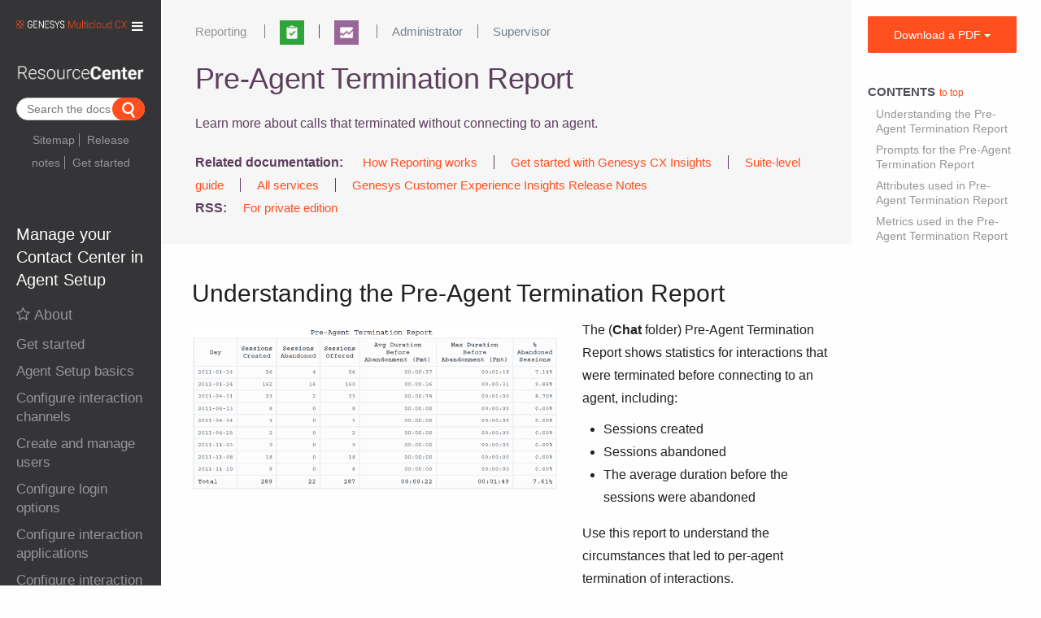

--- FILE ---
content_type: text/html; charset=UTF-8
request_url: https://all.docs.genesys.com/PEC-REP/Current/RPRT/HRCXIPreAgntTrmtn
body_size: 46402
content:
<!DOCTYPE html>
<html class="client-nojs" lang="en" dir="ltr">
<head>
<meta charset="UTF-8"/>
<title>Pre-Agent Termination Report - Genesys Documentation</title>
<script>document.documentElement.className = document.documentElement.className.replace( /(^|\s)client-nojs(\s|$)/, "$1client-js$2" );</script>
<script>(window.RLQ=window.RLQ||[]).push(function(){mw.config.set({"wgCanonicalNamespace":"","wgCanonicalSpecialPageName":false,"wgNamespaceNumber":0,"wgPageName":"PEC-REP/Current/RPRT/HRCXIPreAgntTrmtn","wgTitle":"PEC-REP/Current/RPRT/HRCXIPreAgntTrmtn","wgCurRevisionId":58483,"wgRevisionId":58483,"wgArticleId":10246,"wgIsArticle":true,"wgIsRedirect":false,"wgAction":"view","wgUserName":null,"wgUserGroups":["*"],"wgCategories":["Article"],"wgBreakFrames":false,"wgPageContentLanguage":"en","wgPageContentModel":"wikitext","wgSeparatorTransformTable":["",""],"wgDigitTransformTable":["",""],"wgDefaultDateFormat":"mdy","wgMonthNames":["","January","February","March","April","May","June","July","August","September","October","November","December"],"wgMonthNamesShort":["","Jan","Feb","Mar","Apr","May","Jun","Jul","Aug","Sep","Oct","Nov","Dec"],"wgRelevantPageName":"PEC-REP/Current/RPRT/HRCXIPreAgntTrmtn","wgRelevantArticleId":10246,"wgRequestId":"aXGmCWUO@6a02BD9E6JqpwAAABQ","wgIsProbablyEditable":false,"wgRelevantPageIsProbablyEditable":false,"wgRestrictionEdit":[],"wgRestrictionMove":[],"wgMintyDocsScriptPath":"/extensions/MintyDocs","wgAcrolinxServerAddress":null,"wgAcrolinxClientSignature":null,"wgAcrolinxPageLocationID":"acrolinx-block","wgAcrolinxPageLanguage":"en","wgAcrolinxUserLanguage":"en","wgVisualEditor":{"pageLanguageCode":"en","pageLanguageDir":"ltr","pageVariantFallbacks":"en","usePageImages":false,"usePageDescriptions":false},"VEForAllToolbarNormal":[{"header":"visualeditor-toolbar-paragraph-format","title":"visualeditor-toolbar-format-tooltip","type":"menu","include":{"group":"format"},"promote":["paragraph"],"demote":["preformatted","blockquote"]},{"header":"visualeditor-toolbar-text-style","title":"visualeditor-toolbar-style-tooltip","include":["bold","italic","moreTextStyle"]},{"include":["link"]},{"header":"visualeditor-toolbar-structure","title":"visualeditor-toolbar-structure","type":"list","icon":"listBullet","include":{"group":"structure"},"demote":["outdent","indent"]},{"header":"visualeditor-toolbar-insert","title":"visualeditor-toolbar-insert","type":"list","icon":"add","label":"","include":["insertTable","specialCharacter","warningblock","preformatted","infoblock","ideablock","dontblock","pinblock","media","transclusion"]}],"VEForAllToolbarWide":[{"header":"visualeditor-toolbar-paragraph-format","title":"visualeditor-toolbar-format-tooltip","type":"menu","include":{"group":"format"},"promote":["paragraph"],"demote":["preformatted","blockquote"]},{"header":"visualeditor-toolbar-text-style","title":"visualeditor-toolbar-style-tooltip","include":["bold","italic","moreTextStyle"]},{"include":["link"]},{"header":"visualeditor-toolbar-structure","title":"visualeditor-toolbar-structure","type":"list","icon":"listBullet","include":{"group":"structure"},"demote":["outdent","indent"]},{"header":"visualeditor-toolbar-insert","title":"visualeditor-toolbar-insert","type":"list","icon":"add","label":"","include":["media","insertTable","specialCharacter","warningblock","preformatted","infoblock","ideablock","dontblock","pinblock"]}],"wgCargoMapClusteringMinimum":80,"wgCargoMonthNames":["January","February","March","April","May","June","July","August","September","October","November","December"],"wgCargoMonthNamesShort":["Jan","Feb","Mar","Apr","May","Jun","Jul","Aug","Sep","Oct","Nov","Dec"],"wgCargoWeekDays":["Sunday","Monday","Tuesday","Wednesday","Thursday","Friday","Saturday"],"wgCargoWeekDaysShort":["Sun","Mon","Tue","Wed","Thu","Fri","Sat"],"wgPageFormsTargetName":null,"wgPageFormsAutocompleteValues":[],"wgPageFormsAutocompleteOnAllChars":false,"wgPageFormsFieldProperties":[],"wgPageFormsCargoFields":[],"wgPageFormsDependentFields":[],"wgPageFormsCalendarValues":[],"wgPageFormsCalendarParams":[],"wgPageFormsCalendarHTML":null,"wgPageFormsGridValues":[],"wgPageFormsGridParams":[],"wgPageFormsContLangYes":null,"wgPageFormsContLangNo":null,"wgPageFormsContLangMonths":[],"wgPageFormsHeightForMinimizingInstances":800,"wgPageFormsShowOnSelect":[],"wgPageFormsScriptPath":"/extensions/PageForms","edgValues":[],"wgPageFormsEDSettings":null,"wgAmericanDates":true,"wgWikiEditorEnabledModules":{"toolbar":true,"dialogs":true,"hidesig":true,"preview":true,"publish":false},"wgVisualEditorToolbarScrollOffset":0,"wgVisualEditorUnsupportedEditParams":["undo","undoafter","veswitched"],"wgEditSubmitButtonLabelPublish":false,"VEForAll":{"VisualEditorEnable":1}});mw.loader.state({"site.styles":"ready","noscript":"ready","user.styles":"ready","user":"ready","user.options":"ready","user.tokens":"loading","ext.mermaid.styles":"ready","ext.visualEditor.desktopArticleTarget.noscript":"ready","mediawiki.legacy.shared":"ready","mediawiki.legacy.commonPrint":"ready","mediawiki.sectionAnchor":"ready","skins.tweeki.bootstrap.styles":"ready","skins.tweeki.styles":"ready","skins.tweeki.corrections.styles":"ready","skins.tweeki.externallinks.styles":"ready","skins.tweeki.awesome.styles":"ready","skins.tweeki.bootstraptheme.styles":"ready","x.GenesysTweeki.styles":"ready"});mw.loader.implement("user.tokens@1rwvfsl",function($,jQuery,require,module){/*@nomin*/mw.user.tokens.set({"editToken":"+\\","patrolToken":"+\\","watchToken":"+\\","csrfToken":"+\\"});
});mw.loader.load(["ext.mintydocs.main","ext.cargo.main","site","mediawiki.page.startup","mediawiki.user","mediawiki.hidpi","mediawiki.page.ready","mediawiki.toc","mediawiki.searchSuggest","GoogleAnalytics","magnificPopup","x.GenesysTweeki.scripts","ext.linkgrabber.ui","ext.checker.ui","x.GenesysTweeki.atc","ext.acrolinx","ext.visualEditor.desktopArticleTarget.init","ext.visualEditor.targetLoader","ext.MagnificPopup.main","ext.imageaccessibility","skins.tweeki.scripts"]);});</script>
<link rel="stylesheet" href="/load.php?debug=false&amp;lang=en&amp;modules=ext.mermaid.styles%7Cext.visualEditor.desktopArticleTarget.noscript%7Cmediawiki.legacy.commonPrint%2Cshared%7Cmediawiki.sectionAnchor%7Cskins.tweeki.awesome.styles%7Cskins.tweeki.bootstrap.styles%7Cskins.tweeki.bootstraptheme.styles%7Cskins.tweeki.corrections.styles%7Cskins.tweeki.externallinks.styles%7Cskins.tweeki.styles%7Cx.GenesysTweeki.styles&amp;only=styles&amp;skin=tweeki"/>
<script async="" src="/load.php?debug=false&amp;lang=en&amp;modules=startup&amp;only=scripts&amp;skin=tweeki"></script>
<meta name="ResourceLoaderDynamicStyles" content=""/>
<link rel="stylesheet" href="/load.php?debug=false&amp;lang=en&amp;modules=site.styles&amp;only=styles&amp;skin=tweeki"/>
<meta name="generator" content="MediaWiki 1.31.1"/>
<meta name="seo_facet_type" content="article"/>
<meta name="seo_facet_product" content="Reporting"/>
<meta name="seo_facet_collection" content="Work with Genesys CX Insights Reports"/>
<meta name="seo_facet_roles" content="Administrator, Supervisor"/>
<meta name="genesysproductline" content="GenesysEngage-cloud"/>
<meta name="viewport" content="width=device-width, initial-scale=1.0"/>
<link rel="shortcut icon" href="/images/favicon.ico"/>
<link rel="search" type="application/opensearchdescription+xml" href="/opensearch_desc.php" title="Genesys Documentation (en)"/>
<link rel="EditURI" type="application/rsd+xml" href="https://all.docs.genesys.com/api.php?action=rsd"/>
<link rel="alternate" type="application/atom+xml" title="Genesys Documentation Atom feed" href="/index.php?title=Special:RecentChanges&amp;feed=atom"/>
<!-- Begin Extension:CSS --><link rel="stylesheet" href="[data-uri]"/><!-- End Extension:CSS -->
<!-- Begin Extension:CSS --><link rel="stylesheet" href="[data-uri]"/><!-- End Extension:CSS -->
<!--[if lt IE 7]><style type="text/css">body{behavior:url("/skins/tweeki/csshover.min.htc")}</style><![endif]-->
<!--[if lt IE 9]><script src="/load.php?debug=false&amp;lang=en&amp;modules=html5shiv&amp;only=scripts&amp;skin=tweeki&amp;sync=1"></script><![endif]-->
</head>
<body class="mediawiki ltr sitedir-ltr mw-hide-empty-elt ns-0 ns-subject page-PEC-REP_Current_RPRT_HRCXIPreAgntTrmtn rootpage-PEC-REP_Current_RPRT_HRCXIPreAgntTrmtn skin-tweeki action-view tweeki-animateLayout">		<div id="mw-page-base"></div>
		<div id="mw-head-base"></div>

<meta name="Last Modified Date" content="2020-07-25T02:31:42+00:00">

		<a id="top"></a>
		
		<!-- content -->
		<div id="contentwrapper" class="user-loggedout not-editable container-fluid with-navbar with-navbar-fixed">
		
			<div class="row">
				<!-- Grogu's demo is URL-based -->
				<ix-grogu helpsite="https://grogu.genesys.info" display-mode="url-based" product="TWC" version="DOC-PROD" context="DOC-NEWS"></ix-grogu>
							<!-- sidebar-left -->
			<div class="sidebar-wrapper col-md-2 col-md-offset-0 sidebar-left-wrapper">
				<div id="sidebar-left">
								
		<div id="sidebar-left-content" class="">
		
					<nav id="sidebar-header" class="navbar navbar-inverse">
				<div class="navbar-header">
					<a href="/GenesysEngageMulticloud">
					<img src="https://all.docs.genesys.com/images-supersite/8/8e/Genesys-Multicloud-CX-Logo-Color-Rev.png">					</a>
					<button class="navbar-toggle" type="button" data-toggle="collapse" data-target="#header-flyout-container"><span><i
			class="fa fa-bars "></i></span></button>
				</div>
				<div id="header-flyout-container" class="navbar-collapse collapse">
											<ul class="nav navbar-nav">
						<li class="nav"><a href="#" id="n-Learn-about" class="dropdown-toggle" data-toggle="dropdown">Learn about <b class="caret"></b></a><ul class="dropdown-menu " role="menu"><li id="n-UseCases"><a href="/UseCases" tabindex="-1">Genesys Use Cases</a></li><li id="n-SharedContent"><a href="/SharedContent" tabindex="-1">Shared content</a></li><li id="n-GenesysEngageMulticloud"><a href="/GenesysEngageMulticloud" tabindex="-1">Genesys Multicloud CX</a></li></ul></li><li class="nav"><a href="/index.php?title=Special:UserLogin&amp;returnto=PEC-REP%2FCurrent%2FRPRT%2FHRCXIPreAgntTrmtn" title="You are encouraged to log in; however, it is not mandatory [o]" accesskey="o">Login / Create Account</a></li>						</ul>
									</div>
			</nav>
			<div id="sidebar-title">
				<a href="/GenesysEngageMulticloud">
										<img src="/extensions/GenesysTweeki/modules/images/ResourceCenterLarge.png"></img>
				</a>
			</div>
			
			
		
		<div class="search-widget" id="search-widget">
			<span style="display:none">
				{"label": "Search the docs" , "from": "multicloud" , "product":"PEC-REP" }
 			</span>
		</div>
		<div style="clear:both;"></div>
		<div class="sidebar-page-list">
		<div class="mw-parser-output"><ul><li><a href="/System/AllContent" title="System/AllContent">Sitemap</a></li>
<li><a href="/ReleaseNotes/Current/GenesysEngage-cloud" title="ReleaseNotes/Current/GenesysEngage-cloud">Release notes</a></li>
<li><a href="/PEC-Admin/HIW" title="PEC-Admin/HIW">Get started</a></li></ul>
</div>		</div>
				
				<h3>Manage your Contact Center in Agent Setup</h3>
				<div class="panel-group" id="accordion" role="tablist">
					<a href="/PEC-AS/Current/ManageCC" title="PEC-AS/Current/ManageCC">About</a>							<!-- for each top level "li" -->
							<div class="panel panel-default">
								<div class="panel-heading" role="tab" id="heading1">
									<h4 class="panel-title">
										<a role="button" data-toggle="collapse" data-parent="#accordion" href="#collapse1"><span>Get started
</span><i class="fa fa-caret-down"></i></a>
									</h4>
								</div>
								<div id="collapse1" class="panel-collapse collapse" role="tabpanel">
									<div class="panel-body">
										<ul><li><a href="/PEC-AS/Current/ManageCC/Getting_started" title="PEC-AS/Current/ManageCC/Getting started">Get started with Agent Setup</a></li></ul>									</div>
								</div>
							</div>
												<!-- for each top level "li" -->
							<div class="panel panel-default">
								<div class="panel-heading" role="tab" id="heading2">
									<h4 class="panel-title">
										<a role="button" data-toggle="collapse" data-parent="#accordion" href="#collapse2"><span>Agent Setup basics
</span><i class="fa fa-caret-down"></i></a>
									</h4>
								</div>
								<div id="collapse2" class="panel-collapse collapse" role="tabpanel">
									<div class="panel-body">
										<ul><li><a href="/PEC-AS/Current/ManageCC/Templates" title="PEC-AS/Current/ManageCC/Templates">Templates</a></li>
<li><a href="/PEC-AS/Current/ManageCC/Business_attributes" title="PEC-AS/Current/ManageCC/Business attributes">Business attributes</a></li>
<li><a href="/PEC-AS/Current/ManageCC/Bulk_operations" title="PEC-AS/Current/ManageCC/Bulk operations">Bulk import</a></li>
<li><a href="/PEC-AS/Current/ManageCC/Routing_management" title="PEC-AS/Current/ManageCC/Routing management">Routing</a></li>
<li><a href="/PEC-AS/Current/ManageCC/Hierarchy" title="PEC-AS/Current/ManageCC/Hierarchy">Settings and configuration overview</a></li>
<li><a href="/PEC-AS/Current/ManageCC/CC_options_overview" title="PEC-AS/Current/ManageCC/CC options overview">Agent desktop settings overview</a></li>
<li><a href="/PEC-AS/Current/ManageCC/Onboarding_scenario" title="PEC-AS/Current/ManageCC/Onboarding scenario">Scenario: Onboarding new agents</a></li>
<li><a href="/PEC-AS/Current/ManageCC/View_audit_trail" title="PEC-AS/Current/ManageCC/View audit trail">View audit trail</a></li>
<li><a href="/PEC-AS/Current/ManageCC/Transactions" title="PEC-AS/Current/ManageCC/Transactions">Transactions</a></li></ul>									</div>
								</div>
							</div>
												<!-- for each top level "li" -->
							<div class="panel panel-default">
								<div class="panel-heading" role="tab" id="heading3">
									<h4 class="panel-title">
										<a role="button" data-toggle="collapse" data-parent="#accordion" href="#collapse3"><span>Configure interaction channels
</span><i class="fa fa-caret-down"></i></a>
									</h4>
								</div>
								<div id="collapse3" class="panel-collapse collapse" role="tabpanel">
									<div class="panel-body">
										<ul><li><a href="/PEC-AS/Current/ManageCC/Multi-channel" title="PEC-AS/Current/ManageCC/Multi-channel">Configure a multi-channel contact center</a></li>
<li><a href="/PEC-AS/Current/ManageCC/ASCapRules" title="PEC-AS/Current/ManageCC/ASCapRules">Capacity rules</a></li>
<li><a href="/PEC-AS/Current/ManageCC/Channels_options" title="PEC-AS/Current/ManageCC/Channels options">Channel options</a>
<ul><li><a href="/PEC-AS/Current/ManageCC/Chat_options" title="PEC-AS/Current/ManageCC/Chat options">Chat channel options</a></li>
<li><a href="/PEC-AS/Current/ManageCC/Email_options" title="PEC-AS/Current/ManageCC/Email options">Email channel options</a></li>
<li><a href="/PEC-AS/Current/ManageCC/Facebook_options" title="PEC-AS/Current/ManageCC/Facebook options">Facebook channel options</a></li>
<li><a href="/PEC-AS/Current/ManageCC/Outbound_options" title="PEC-AS/Current/ManageCC/Outbound options">Outbound channel options</a></li>
<li><a href="/PEC-AS/Current/ManageCC/Twitter_options" title="PEC-AS/Current/ManageCC/Twitter options">Twitter channel options</a></li>
<li><a href="/PEC-AS/Current/ManageCC/Voice_options" title="PEC-AS/Current/ManageCC/Voice options">Voice channel options</a></li>
<li><a href="/PEC-AS/Current/ManageCC/Workitem_options" title="PEC-AS/Current/ManageCC/Workitem options">Workitem channel options</a></li></ul></li>
<li><a href="/PEC-AS/Current/ManageCC/My_Channels_options" title="PEC-AS/Current/ManageCC/My Channels options">My Channels options</a></li></ul>									</div>
								</div>
							</div>
												<!-- for each top level "li" -->
							<div class="panel panel-default">
								<div class="panel-heading" role="tab" id="heading4">
									<h4 class="panel-title">
										<a role="button" data-toggle="collapse" data-parent="#accordion" href="#collapse4"><span>Create and manage users
</span><i class="fa fa-caret-down"></i></a>
									</h4>
								</div>
								<div id="collapse4" class="panel-collapse collapse" role="tabpanel">
									<div class="panel-body">
										<ul><li><a href="/PEC-AS/Current/ManageCC/Agent_options_overview" title="PEC-AS/Current/ManageCC/Agent options overview">Agent settings overview</a></li>
<li><a href="/PEC-AS/Current/ManageCC/Create_agents" title="PEC-AS/Current/ManageCC/Create agents">Manage agents</a></li>
<li><a href="/PEC-AS/Current/ManageCC/Export_agent_accounts" title="PEC-AS/Current/ManageCC/Export agent accounts">Export agent accounts</a></li>
<li><a href="/PEC-AS/Current/ManageCC/Create_agent_groups" title="PEC-AS/Current/ManageCC/Create agent groups">Agent groups</a></li>
<li><a href="/PEC-AS/Current/ManageCC/Create_skills" title="PEC-AS/Current/ManageCC/Create skills">Create and manage agent skills</a></li>
<li><a href="/PEC-AS/Current/ManageCC/Create_agent_states" title="PEC-AS/Current/ManageCC/Create agent states">Create custom agent states</a></li>
<li><a href="/PEC-AS/Current/ManageCC/Agent_Annex" title="PEC-AS/Current/ManageCC/Agent Annex">Agent Annex</a></li></ul>									</div>
								</div>
							</div>
												<!-- for each top level "li" -->
							<div class="panel panel-default">
								<div class="panel-heading" role="tab" id="heading5">
									<h4 class="panel-title">
										<a role="button" data-toggle="collapse" data-parent="#accordion" href="#collapse5"><span>Configure login options
</span><i class="fa fa-caret-down"></i></a>
									</h4>
								</div>
								<div id="collapse5" class="panel-collapse collapse" role="tabpanel">
									<div class="panel-body">
										<ul><li><a href="/PEC-AS/Current/ManageCC/Global_Login" title="PEC-AS/Current/ManageCC/Global Login">Configure global login</a></li>
<li><a href="/PEC-AS/Current/ManageCC/Single_Sign-On" title="PEC-AS/Current/ManageCC/Single Sign-On">Single Sign-On</a></li></ul>									</div>
								</div>
							</div>
												<!-- for each top level "li" -->
							<div class="panel panel-default">
								<div class="panel-heading" role="tab" id="heading6">
									<h4 class="panel-title">
										<a role="button" data-toggle="collapse" data-parent="#accordion" href="#collapse6"><span>Configure interaction applications
</span><i class="fa fa-caret-down"></i></a>
									</h4>
								</div>
								<div id="collapse6" class="panel-collapse collapse" role="tabpanel">
									<div class="panel-body">
										<ul><li><a href="/PEC-AS/Current/ManageCC/VoicemailAS" title="PEC-AS/Current/ManageCC/VoicemailAS">Voicemail Management within Agent Setup</a></li>
<li><a href="/PEC-AS/Current/ManageCC/Voicemail" title="PEC-AS/Current/ManageCC/Voicemail">Voicemail management</a></li>
<li><a href="/PEC-AS/Current/ManageCC/Genesys_Softphone" title="PEC-AS/Current/ManageCC/Genesys Softphone">Genesys Softphone</a></li>
<li><a href="/PEC-AS/Current/ManageCC/Email_addresses_and_mailboxes" title="PEC-AS/Current/ManageCC/Email addresses and mailboxes">Email addresses and mailboxes</a></li></ul>									</div>
								</div>
							</div>
												<!-- for each top level "li" -->
							<div class="panel panel-default">
								<div class="panel-heading" role="tab" id="heading7">
									<h4 class="panel-title">
										<a role="button" data-toggle="collapse" data-parent="#accordion" href="#collapse7"><span>Configure interaction settings
</span><i class="fa fa-caret-down"></i></a>
									</h4>
								</div>
								<div id="collapse7" class="panel-collapse collapse" role="tabpanel">
									<div class="panel-body">
										<ul><li><a href="/PEC-AS/Current/ManageCC/Case_and_toast_data" title="PEC-AS/Current/ManageCC/Case and toast data">Case and toast data</a></li>
<li><a href="/PEC-AS/Current/ManageCC/Caller_ID" title="PEC-AS/Current/ManageCC/Caller ID">Caller ID</a></li></ul>									</div>
								</div>
							</div>
												<!-- for each top level "li" -->
							<div class="panel panel-default">
								<div class="panel-heading" role="tab" id="heading8">
									<h4 class="panel-title">
										<a role="button" data-toggle="collapse" data-parent="#accordion" href="#collapse8"><span>Configure and manage contacts
</span><i class="fa fa-caret-down"></i></a>
									</h4>
								</div>
								<div id="collapse8" class="panel-collapse collapse" role="tabpanel">
									<div class="panel-body">
										<ul><li><a href="/PEC-AS/Current/ManageCC/Contacts" title="PEC-AS/Current/ManageCC/Contacts">Contacts</a></li>
<li><a href="/PEC-AS/Current/ManageCC/Work_with_Global_Favorites" title="PEC-AS/Current/ManageCC/Work with Global Favorites">Global favorites</a></li>
<li><a href="/PEC-AS/Current/ManageCC/Interaction_history_advanced_search" title="PEC-AS/Current/ManageCC/Interaction history advanced search">Interaction history advanced search</a></li></ul>									</div>
								</div>
							</div>
												<!-- for each top level "li" -->
							<div class="panel panel-default">
								<div class="panel-heading" role="tab" id="heading9">
									<h4 class="panel-title">
										<a role="button" data-toggle="collapse" data-parent="#accordion" href="#collapse9"><span>Enable access to standard responses and resources
</span><i class="fa fa-caret-down"></i></a>
									</h4>
								</div>
								<div id="collapse9" class="panel-collapse collapse" role="tabpanel">
									<div class="panel-body">
										<ul><li><a href="/PEC-AS/Current/ManageCC/Standard_Response_Library_options" title="PEC-AS/Current/ManageCC/Standard Response Library options">Standard responses</a></li>
<li><a href="/PEC-AS/Current/ManageCC/External_URLs" title="PEC-AS/Current/ManageCC/External URLs">Enable external URLs</a></li>
<li><a href="/PEC-AS/Current/ManageCC/Feedback" title="PEC-AS/Current/ManageCC/Feedback">Enable feedback</a></li></ul>									</div>
								</div>
							</div>
												<!-- for each top level "li" -->
							<div class="panel panel-default">
								<div class="panel-heading" role="tab" id="heading10">
									<h4 class="panel-title">
										<a role="button" data-toggle="collapse" data-parent="#accordion" href="#collapse10"><span>Configure wrap-up options
</span><i class="fa fa-caret-down"></i></a>
									</h4>
								</div>
								<div id="collapse10" class="panel-collapse collapse" role="tabpanel">
									<div class="panel-body">
										<ul><li><a href="/PEC-AS/Current/ManageCC/Dispositions" title="PEC-AS/Current/ManageCC/Dispositions">Dispositions</a></li></ul>									</div>
								</div>
							</div>
												<!-- for each top level "li" -->
							<div class="panel panel-default">
								<div class="panel-heading" role="tab" id="heading11">
									<h4 class="panel-title">
										<a role="button" data-toggle="collapse" data-parent="#accordion" href="#collapse11"><span>Manage statistics
</span><i class="fa fa-caret-down"></i></a>
									</h4>
								</div>
								<div id="collapse11" class="panel-collapse collapse" role="tabpanel">
									<div class="panel-body">
										<ul><li><a href="/PEC-AS/Current/ManageCC/Statistics_options" title="PEC-AS/Current/ManageCC/Statistics options">Statistics options</a></li>
<li><a href="/PEC-AS/Current/ManageCC/Agent_and_contact_center_statistics" title="PEC-AS/Current/ManageCC/Agent and contact center statistics">Agent and contact center statistics</a></li></ul>									</div>
								</div>
							</div>
												<!-- for each top level "li" -->
							<div class="panel panel-default">
								<div class="panel-heading" role="tab" id="heading12">
									<h4 class="panel-title">
										<a role="button" data-toggle="collapse" data-parent="#accordion" href="#collapse12"><span>Desktop Options
</span><i class="fa fa-caret-down"></i></a>
									</h4>
								</div>
								<div id="collapse12" class="panel-collapse collapse" role="tabpanel">
									<div class="panel-body">
										<ul><li><a href="/PEC-AS/Current/ManageCC/Desktop_Views_options" title="PEC-AS/Current/ManageCC/Desktop Views options">Desktop Views options</a></li>
<li><a href="/PEC-AS/Current/ManageCC/Supervisor_options" title="PEC-AS/Current/ManageCC/Supervisor options">Supervisor options</a></li>
<li><a href="/PEC-AS/Current/ManageCC/Recording_options" title="PEC-AS/Current/ManageCC/Recording options">Recording options</a></li>
<li><a href="/PEC-AS/Current/ManageCC/Service_Client_options" title="PEC-AS/Current/ManageCC/Service Client options">Service client options</a></li></ul>									</div>
								</div>
							</div>
												<!-- for each top level "li" -->
							<div class="panel panel-default">
								<div class="panel-heading" role="tab" id="heading13">
									<h4 class="panel-title">
										<a role="button" data-toggle="collapse" data-parent="#accordion" href="#collapse13"><span>Gplus Salesforce
</span><i class="fa fa-caret-down"></i></a>
									</h4>
								</div>
								<div id="collapse13" class="panel-collapse collapse" role="tabpanel">
									<div class="panel-body">
										<ul><li><a href="/PEC-AS/Current/ManageCC/Salesforce_options" title="PEC-AS/Current/ManageCC/Salesforce options">Gplus Salesforce options</a></li></ul>									</div>
								</div>
							</div>
												<!-- for each top level "li" -->
							<div class="panel panel-default">
								<div class="panel-heading" role="tab" id="heading14">
									<h4 class="panel-title">
										<a role="button" data-toggle="collapse" data-parent="#accordion" href="#collapse14"><span>Recording Connector
</span><i class="fa fa-caret-down"></i></a>
									</h4>
								</div>
								<div id="collapse14" class="panel-collapse collapse" role="tabpanel">
									<div class="panel-body">
										<ul><li><a href="/PEC-AS/Current/ManageCC/Keys" title="PEC-AS/Current/ManageCC/Keys">Public and private keys</a></li>
<li><a href="/PEC-AS/Current/ManageCC/Blob_Storage" title="PEC-AS/Current/ManageCC/Blob Storage">Blob Storage</a></li></ul>									</div>
								</div>
							</div>
												<!-- for each top level "li" -->
							<div class="panel panel-default">
								<div class="panel-heading" role="tab" id="heading15">
									<h4 class="panel-title">
										<a role="button" data-toggle="collapse" data-parent="#accordion" href="#collapse15"><span>Platform administration
</span><i class="fa fa-caret-down"></i></a>
									</h4>
								</div>
								<div id="collapse15" class="panel-collapse collapse" role="tabpanel">
									<div class="panel-body">
										<ul><li><a href="/PEC-AS/Current/ManageCC/Platform_administration" title="PEC-AS/Current/ManageCC/Platform administration">Platform administration</a></li>
<li><a href="/PEC-AS/Current/ManageCC/Access_groups" title="PEC-AS/Current/ManageCC/Access groups">Access Groups</a></li>
<li><a href="/PEC-AS/Current/ManageCC/Roles" title="PEC-AS/Current/ManageCC/Roles">Roles</a></li>
<li><a href="/PEC-AS/Current/ManageCC/VQs" title="PEC-AS/Current/ManageCC/VQs">Virtual Queues</a></li>
<li><a href="/PEC-AS/Current/ManageCC/DNs" title="PEC-AS/Current/ManageCC/DNs">DNs</a></li></ul>									</div>
								</div>
							</div>
									</div>
		
	</div>
					</div>
			</div>
			<!-- /sidebar-left -->
						<div id="main-content" class="col-md-offset-2 col-md-8" role="main">
				
							<div class="mw-body" id="content">
			<div id="mw-js-message" style="display:none;"></div>
								<ul id="prod-link" class="related-links">
						<li><a href="/PEC-REP">Reporting</a></li>
					</ul>
					<div id="pre-product">
						<div class="dropdown">
						</div>
					</div>
							                       <div style="overflow:auto;" id="heading">
                       <h1 id="firstHeading" style="float:left" class="firstHeading page-header" lang="en"><span dir="auto">Pre-Agent Termination Report</span></h1>
                       <!-- ?php if( strpos( strtolower( $_SERVER['REQUEST_URI']) , '/releasenotes/current/' )!== false ) { ?--> <!-- &nbsp;-->
                               <!-- a href="< ?php echo ( $_SERVER['REQUEST_URI']. '?action=rnrss') ?>">
                               <img src="/extensions/GenesysTweeki/modules/images/RSS-logo.png"></a -->
                       <!-- ?php } ? -->
                       <link-grabber style="float:none" title="Link grabber" anchorclass="anchor" categories="Linkable,Article,ArticleUnstructured,MintyDocsProduct,MintyDocsManual,CloudRN"/>
                       </div>
									<!-- bodyContent -->
			<div id="bodyContent">
								<div id="siteSub">From Genesys Documentation</div>
								<div id="contentSub"></div>
												<div id="jump-to-nav" class="mw-jump">
					Jump to:					<a href="#mw-navigation">navigation</a>, 					<a href="#p-search">search</a>
				</div>
<!--Begin MDChecker-->
<div id="md-sectionToCheck">
				<div id="mw-content-text" lang="en" dir="ltr" class="mw-content-ltr"><div class="MintyDocsTopicDesc">This topic is part of the manual <a href="/PEC-REP/Current/RPRT" title="PEC-REP/Current/RPRT">Work with Genesys CX Insights Reports</a> for version <a href="/PEC-REP/Current" title="PEC-REP/Current">Current</a> of <a href="/PEC-REP" title="PEC-REP">Reporting</a>.</div><div class="mw-parser-output"><div id="toc" class="toc"><div class="toctitle" lang="en" dir="ltr"><h2>Contents</h2></div>
<ul>
<li class="toclevel-1"><a href="#Understanding_the_Pre-Agent_Termination_Report"><span class="tocnumber">1</span> <span class="toctext">Understanding the Pre-Agent Termination Report</span></a></li>
<li class="toclevel-1"><a href="#Prompts_for_the_Pre-Agent_Termination_Report"><span class="tocnumber">2</span> <span class="toctext">Prompts for the Pre-Agent Termination Report</span></a></li>
<li class="toclevel-1"><a href="#Attributes_used_in_Pre-Agent_Termination_Report"><span class="tocnumber">3</span> <span class="toctext">Attributes used in Pre-Agent Termination Report</span></a></li>
<li class="toclevel-1"><a href="#Metrics_used_in_the_Pre-Agent_Termination_Report"><span class="tocnumber">4</span> <span class="toctext">Metrics used in the Pre-Agent Termination Report</span></a></li>
</ul>
</div>

<div class="eppo-head" style="background-color:#f6f6f6; color: #5d3e5d;margin:-20px -18px 20px -36px; padding:20px 20px 30px 40px;">
<div class="col-md-10" id="eppo-links" style="padding:0; margin-top:-10px;min-height:20px;">
<ul class="related-links">
<li class="apps"><a href="/PEC-REP" title="PEC-REP"><img alt="Reporting.png" src="/images-supersite/thumb/3/3e/Reporting.png/30px-Reporting.png" width="30" height="30" srcset="/images-supersite/thumb/3/3e/Reporting.png/45px-Reporting.png 1.5x, /images-supersite/thumb/3/3e/Reporting.png/60px-Reporting.png 2x"></a></li><li class="apps"><a href="/PEC-REP" title="PEC-REP"><img alt="Gcxi-reporting.png" src="/images-supersite/thumb/2/2d/Gcxi-reporting.png/30px-Gcxi-reporting.png" width="30" height="30" srcset="/images-supersite/thumb/2/2d/Gcxi-reporting.png/45px-Gcxi-reporting.png 1.5x, /images-supersite/thumb/2/2d/Gcxi-reporting.png/60px-Gcxi-reporting.png 2x"></a></li></ul>
<ul class="related-links">
<li class="roles"><a href="/PEC-Admin" title="PEC-Admin">Administrator</a></li><li class="roles"><a href="/PEC-Super" title="PEC-Super">Supervisor</a></li></ul>
</div>
<div class="col-md-2" id="eppo-version" style="padding:0;"></div>
<div class="clearfix"></div>
<div id="eppo-heading" style="margin-bottom: 15px;"></div>
<p><span>Learn more about calls that terminated without connecting to an agent.</span>
</p>
<div style="margin-top:20px;"><span style="font-weight:600;">Related documentation:</span><ul class="related-links pages">
	<li><a href="/PEC-REP/HIW" title="PEC-REP/HIW">How Reporting works</a></li><li><a href="/PEC-REP/Current/RPRT/GetStarted" title="PEC-REP/Current/RPRT/GetStarted">Get started with Genesys CX Insights</a></li><li><a href="/PrivateEdition/Current/PEGuide" title="PrivateEdition/Current/PEGuide">Suite-level guide</a></li><li><a href="/PrivateEdition/Current/PEGuide/GEServices" title="PrivateEdition/Current/PEGuide/GEServices">All services</a></li><li><a href="/ReleaseNotes/Current/GenesysEngage-cloud/GCXI" title="ReleaseNotes/Current/GenesysEngage-cloud/GCXI">Genesys Customer Experience Insights Release Notes</a></li>	
	</ul>
<div>
<span style="font-weight:600;">RSS:</span><ul class="related-links pages"><li><a rel="nofollow" class="external text" href="https://all.docs.genesys.com/ReleaseNotes/Current/GenesysEngage-cloud/PrivateEdition?action=rnrss">For private edition</a></li></ul>
</div>
</div>
</div>
<div id="footer-notice" style="margin: 0 auto;margin-top:20px;display: none;">
<p class="mw-empty-elt">
</p>
</div><h2><span class="mw-headline" id="Understanding_the_Pre-Agent_Termination_Report"></span>Understanding the Pre-Agent Termination Report</h2><div class="anchor" id="HRCXIPreAgntTrmntnReport"></div><div class="clearfix row">
<div class="col-md-7">
<p><a href="/File:HRCXIPreAgntTrmntn.png" class="image"><img alt="" src="/images-supersite/9/97/HRCXIPreAgntTrmntn.png" width="1534" height="686"></a>
</p>
</div>
<div class="col-md-5">
<p>The (<b>Chat</b> folder) Pre-Agent Termination Report shows statistics for interactions that were terminated before connecting to an agent, including:
</p>
<ul><li>Sessions created</li>
<li>Sessions abandoned</li>
<li>The average duration before the sessions were abandoned</li></ul>
<p>Use this report to understand the circumstances that led to per-agent termination of interactions.
</p><p>To get a better idea of what this report looks like, view sample output from the report:<br>
</p>
<a rel="nofollow" class="external text" href="https://all.docs.genesys.com/Special:Repository/SamplePreAgentTerminationReport.pdf?page=PEC-REP/Current/RPRT/HRCXIPreAgntTrmtn">SamplePreAgentTerminationReport.pdf</a></div>
<div class="col-md-12" style="padding-left: 0; padding-right: 0;">
<p>The following tables explain the prompts you can select when you generate the report, and the metrics and attributes represented in the report:
</p>
</div>
</div>
<h2><span class="mw-headline" id="Prompts_for_the_Pre-Agent_Termination_Report"></span>Prompts for the Pre-Agent Termination Report</h2><div class="anchor" id="Prompts"></div><div class="clearfix">
<table>
<tbody><tr>
<th><b>Prompt</b>
</th>
<th><b>Description</b>
</th></tr>
<tr>
<td>Pre-set Date Filter
</td>
<td>From the list, choose a time period on which to report, and move it to the <b>Selected</b> list.
</td></tr>
<tr>
<td>Start Date
</td>
<td>Choose the first day from which to gather report data.
</td></tr>
<tr>
<td>End Date
</td>
<td>Choose the last day from which to gather report data.
</td></tr>
<tr>
<td>Tenant
</td>
<td>For multi-tenant environments, optionally select the tenant(s) for which to include data in the report.
</td></tr></tbody></table>
</div>
<h2><span class="mw-headline" id="Attributes_used_in_Pre-Agent_Termination_Report"></span>Attributes used in Pre-Agent Termination Report</h2><div class="anchor" id="Attributes"></div><div class="clearfix">
<table>
<tbody><tr>
<th><b>Attribute</b>
</th>
<th><b>Description</b>
</th></tr>
<tr>
<td>Day
</td>
<td>This attribute enables data within the reporting interval to be organized by a particular day.
</td></tr></tbody></table>
</div>
<h2><span class="mw-headline" id="Metrics_used_in_the_Pre-Agent_Termination_Report"></span>Metrics used in the Pre-Agent Termination Report</h2><div class="anchor" id="Metrics"></div><div class="clearfix">
<table>
<tbody><tr>
<th><b>Metric</b>
</th>
<th><b>Description</b>
</th></tr>
<tr>
<td>Sessions Created
</td>
<td>The total number of sessions created during the reporting period.
</td></tr>
<tr>
<td>Sessions Abandoned
</td>
<td>The number of sessions during the reporting period that were abandoned by the caller before connecting to an agent.
</td></tr>
<tr>
<td>Sessions Offered
</td>
<td>The total number of sessions offered during the reporting period.
</td></tr>
<tr>
<td>Avg Duration Before Abandonment (Fmt)
</td>
<td>The average duration (HH:MM:SS) of sessions that were subsequently abandoned by the caller without connecting to an agent.
</td></tr>
<tr>
<td>Max Duration Before Abandonment (Fmt)
</td>
<td>The maximum length of time(HH:MM:SS) that any caller waited before abandoning the call without connecting to an agent.
</td></tr>
<tr>
<td>% Abandoned Sessions
</td>
<td>The percentage of sessions that were abandoned without connecting to an agent, relative to the total number of sessions that were established.
</td></tr>
</tbody></table>
<p>To view more detailed information about the metrics and attributes in this report, and other metrics and attributes that can be used to customize reports, see the <a rel="nofollow" class="external text" href="https://docs.genesys.com/Documentation/GCXI/9.0.0/PG/Welcome"><i>Genesys CX Insights Projects Reference Guide</i></a>.
</p>
</div>



</div>
			<script type="module" src="https://dhqbrvplips7x.cloudfront.net/common-ui-docs/genesys-webcomponents/3.6.0-153/genesys-webcomponents/genesys-webcomponents.esm.js"></script>
			<script type="module" src="https://all.docs.genesys.com/extensions/GenesysTweeki/modules/ix-doc-widgets/ix-doc-widgets/ix-doc-widgets.esm.js"></script>
			<script nomodule="" src="https://all.docs.genesys.com/extensions/GenesysTweeki/modules/ix-doc-widgets/ix-doc-widgets/ix-doc-widgets.js"></script>
		</div></div>
<!--End MDChecker-->
								<div class="printfooter">
				Retrieved from "<a dir="ltr" href="https://all.docs.genesys.com/PEC-REP/Current/RPRT/HRCXIPreAgntTrmtn">https://all.docs.genesys.com/PEC-REP/Current/RPRT/HRCXIPreAgntTrmtn</a> (2026-01-22 04:22:33)"				</div>
												<div id="catlinks" class="catlinks" data-mw="interface"><div id="mw-normal-catlinks" class="mw-normal-catlinks"><a href="/Special:Categories" title="Special:Categories">Category</a>: <ul><li><a href="/Category:Article" title="Category:Article">Article</a></li></ul></div></div>												<div class="visualClear"></div>
							</div>
			<!-- /bodyContent -->
		</div>
		<!-- Google Tag Manager (noscript) -->
		<noscript><iframe src="https://www.googletagmanager.com/ns.html?id=GTM-5ZF38NP" height="0" width="0" style="display:none;visibility:hidden"></iframe></noscript>
<noscript><iframe src="https://www.googletagmanager.com/ns.html?id=G-XT3EJYE993" height="0" width="0" style="display:none;visibility:hidden"></iframe></noscript>
		<!-- End Google Tag Manager (noscript) -->
<!-- Google Tracking Start -->
<script type="text/javascript">
var gaJsHost = (("https:" == document.location.protocol) ? "https://ssl." : "http://www.");
document.write(unescape("%3Cscript src='" + gaJsHost + "google-analytics.com/ga.js' type='text/javascript' async%3E%3C/script%3E"));
</script>
<script type="text/javascript">
try{
var pageTracker = _gat._getTracker("UA-28385246-1");
pageTracker._trackPageview();
} catch(err) {}
</script>
<!-- End Google Tracking -->
						
					

											<div id="boba-widget-page">
							<ix-boba-fetch opensearch-backend="http://search.genesys.info" page="PEC-REP/Current/RPRT/HRCXIPreAgntTrmtn" user="10.156.8.183" token="+\" confirm=false fetch-data=false show-me=false></ix-boba-fetch>
					</div>
					
											<div class="usabilla">Comments or questions about this documentation? <a href="https://all.docs.genesys.com/Contact_Us">Contact us</a> for support!</div>
<!--  PUBSWIKI-2656
/*
						<div class="usabilla">
						<ix-fennec service="https://feedback-engage.genesys.info" api-key="534FRG9-RWPMW0E-JVBGD5P-QW0E7EC"> </ix-fennec></div>
						<div id="disqus_thread"></div>
*/-->
									</div>
							<!-- sidebar-right -->
			<div class="sidebar-wrapper col-md-2 col-md-offset-10 sidebar-right-wrapper">
				<div id="sidebar-right">
									<div class="btn-group btn-block">
					<a href="#" id="pdf-buttons" class="btn btn-primary btn-block dropdown-toggle" data-toggle="dropdown">Download a PDF <b class="caret"></b></a>
					<ul class="dropdown-menu " role="menu">
						<li id="pdf-manual"><a href="/Special:PrincePDF/PEC-REP/Current/RPRT">PDF this manual</a></li>						<li id="pdf-page"><a href="/Special:PrincePDF/PEC-REP/Current/RPRT/HRCXIPreAgntTrmtn">PDF this page</a></li>
					</ul>
				</div>
	<div id="tweekiTOC"></div>				</div>
			</div>
			<!-- /sidebar-right -->
					</div>
		</div>
		<!-- /content -->
		
<script type="text/javascript" charset="utf-8">
function toggleDisplay( id, hidetext, showtext ) {
        link = document.getElementById( id + "l" ).childNodes[0];
        with( document.getElementById( id ).style ) {
                if( display == "none" ) {
                        display = "inline";
                        link.nodeValue = hidetext;
                } else {
                        display = "none";
                        link.nodeValue = showtext;
                }
        }
        return false;
}
</script><script src="https://img04.en25.com/i/elqCfg.min.js?303"></script><script src="https://all.docs.genesys.com/extensions/GenesysTweeki/modules/gkn.js?303"></script>
<script>(window.RLQ=window.RLQ||[]).push(function(){mw.config.set({"wgPageParseReport":{"limitreport":{"cputime":"0.057","walltime":"0.124","ppvisitednodes":{"value":1478,"limit":1000000},"ppgeneratednodes":{"value":5233,"limit":1000000},"postexpandincludesize":{"value":26862,"limit":10485760},"templateargumentsize":{"value":13522,"limit":10485760},"expansiondepth":{"value":9,"limit":40},"expensivefunctioncount":{"value":0,"limit":100},"unstrip-depth":{"value":0,"limit":20},"unstrip-size":{"value":667,"limit":5000000},"timingprofile":["100.00%  114.520      1 -total","100.00%  114.520      1 Template:Article"," 85.78%   98.233      1 Template:EPPOHead"," 66.10%   75.703      2 Template:EPPOQueries","  9.31%   10.663      4 Template:Section","  8.01%    9.169      8 Template:Link-AnywhereElse","  6.87%    7.868      2 Template:ApplicationsMap","  3.59%    4.112      2 Template:RolesMap","  1.35%    1.548     11 Template:ListItems","  0.48%    0.548      1 Template:Repository"]},"cachereport":{"timestamp":"20260122042233","ttl":0,"transientcontent":true}}});});</script><script src="https://docs.genesys.com/extensions/GenesysDocs/js/d3.min.js"></script>
		<script type='text/javascript'>
		window.addSearchWidget = function () {
			var searchDiv = d3.select("#search-widget");
			if (searchDiv[0][0] !== null) {
				var data = searchDiv.select('span').text();
				var items = JSON.parse(data);
				var form = searchDiv.append('form')
					.attr('action', "/index.php")
					.attr('id', "doc-page-form");
				form.append('input')
					.attr('type', "hidden")
					.attr('name', "title")
					.attr('value', "Special:Search");
					if (items.product !== "{{{product}}}")
					form.append('input')
						.attr('id', "searchProduct ")
						.attr('type', "hidden")
						.attr('name', "product")
						.attr('value', items.product );if (items.manual !== "{{{manual}}}")
					form.append('input')
						.attr('id', "searchManual ")
						.attr('type', "hidden")
						.attr('name', "manual")
						.attr('value', items.manual );if (items.version !== "{{{version}}}")
					form.append('input')
						.attr('id', "searchVersion ")
						.attr('type', "hidden")
						.attr('name', "version")
						.attr('value', items.version );if (items.tab !== "{{{tab}}}")
					form.append('input')
						.attr('id', "searchTab ")
						.attr('type', "hidden")
						.attr('name', "tab")
						.attr('value', items.tab );if (items.showTabs !== "{{{showTabs}}}")
					form.append('input')
						.attr('id', "searchShowTabs ")
						.attr('type', "hidden")
						.attr('name', "showTabs")
						.attr('value', items.showTabs );if (items.from !== "{{{from}}}")
					form.append('input')
						.attr('id', "searchFrom ")
						.attr('type', "hidden")
						.attr('name', "from")
						.attr('value', items.from );
				var label = items.label === '{{{label}}}' ? ' Search our docs (default)' : items.label;
				form.append('input')
					.attr('id', "doc-page-search-input")
					.attr('title', label)
					.attr('accesskey', "f").attr('name', "search")
					.attr('placeholder', label);
				

				form.append('input')
					.attr('type', "submit")
					.attr('name', "fulltext")
					.attr('id', "search-button")
					.attr('value', "search");
			}
		}
		window.addSearchWidget();
			</script><script>(window.RLQ=window.RLQ||[]).push(function(){mw.config.set({"wgBackendResponseTime":266});});</script>		
			
			<!-- footer -->
			<div id="footer" role="contentinfo" class="footer container-fluid footer-sticky ">
				
			<div class="mw-parser-output"><ul><li><a rel="nofollow" class="external text" href="https://www.genesys.com/company/legal#tab3-tab">Legal</a></li>
<li><a rel="nofollow" class="external text" href="https://docs.genesys.com/Genesys_Documentation:General_Disclaimer">General Disclaimer</a></li>
<li><a rel="nofollow" class="external text" href="https://genesyspartner.force.com/customercare/GenesysCommunityLogin">Community</a></li>
<li><a rel="nofollow" class="external text" href="https://www.genesys.com/customer-care">My Support</a></li>
<li><a rel="nofollow" class="external text" href="https://docs.genesys.com/Contact_Us">Contact Us</a></li></ul>
</div>			
			</div>
						
			<!-- /footer -->
			</body>
</html>


--- FILE ---
content_type: text/html; charset=UTF-8
request_url: https://s.company-target.com/s/sync?exc=lr
body_size: 435
content:
<html>
	<head>
		<title>Pixels</title>
	</head>
	<body>
	
<img src="https://dsum-sec.casalemedia.com/rum?cm_dsp_id=18&amp;expiry=1784694155&amp;external_user_id=b59a00a2-f434-425b-aa74-d866a7510fd0" alt="" width="0" height="0" style="display:none", aria-hidden="true">
<img src="https://partners.tremorhub.com/sync?UIDM=b59a00a2-f434-425b-aa74-d866a7510fd0" alt="" width="0" height="0" style="display:none", aria-hidden="true">
<img src="https://pixel.rubiconproject.com/tap.php?nid=5578&amp;put=b59a00a2-f434-425b-aa74-d866a7510fd0&amp;v=1181926" alt="" width="0" height="0" style="display:none", aria-hidden="true">
	</body>
</html>

--- FILE ---
content_type: application/javascript
request_url: https://all.docs.genesys.com/extensions/GenesysTweeki/modules/ix-doc-widgets/ix-doc-widgets/p-e45008ad.js
body_size: 40380
content:
import{c as t}from"./p-780a2419.js";var r=function(t,n){return(r=Object.setPrototypeOf||{__proto__:[]}instanceof Array&&function(t,r){t.__proto__=r}||function(t,r){for(var n in r)Object.prototype.hasOwnProperty.call(r,n)&&(t[n]=r[n])})(t,n)};function n(t,n){if("function"!=typeof n&&null!==n)throw new TypeError("Class extends value "+String(n)+" is not a constructor or null");function e(){this.constructor=t}r(t,n),t.prototype=null===n?Object.create(n):(e.prototype=n.prototype,new e)}var e,h,i,s=function(){return(s=Object.assign||function(t){for(var r,n=1,e=arguments.length;n<e;n++)for(var h in r=arguments[n])Object.prototype.hasOwnProperty.call(r,h)&&(t[h]=r[h]);return t}).apply(this,arguments)};function a(t,r,n){if(n||2===arguments.length)for(var e,h=0,i=r.length;h<i;h++)!e&&h in r||(e||(e=Array.prototype.slice.call(r,0,h)),e[h]=r[h]);return t.concat(e||Array.prototype.slice.call(r))}function o(t){return t.type===h.literal}function u(t){return t.type===h.argument}function c(t){return t.type===h.number}function f(t){return t.type===h.date}function l(t){return t.type===h.time}function H(t){return t.type===h.select}function B(t){return t.type===h.plural}function b(t){return t.type===h.pound}function v(t){return t.type===h.tag}function E(t){return!(!t||"object"!=typeof t||t.type!==i.number)}function p(t){return!(!t||"object"!=typeof t||t.type!==i.dateTime)}!function(t){t[t.EXPECT_ARGUMENT_CLOSING_BRACE=1]="EXPECT_ARGUMENT_CLOSING_BRACE",t[t.EMPTY_ARGUMENT=2]="EMPTY_ARGUMENT",t[t.MALFORMED_ARGUMENT=3]="MALFORMED_ARGUMENT",t[t.EXPECT_ARGUMENT_TYPE=4]="EXPECT_ARGUMENT_TYPE",t[t.INVALID_ARGUMENT_TYPE=5]="INVALID_ARGUMENT_TYPE",t[t.EXPECT_ARGUMENT_STYLE=6]="EXPECT_ARGUMENT_STYLE",t[t.INVALID_NUMBER_SKELETON=7]="INVALID_NUMBER_SKELETON",t[t.INVALID_DATE_TIME_SKELETON=8]="INVALID_DATE_TIME_SKELETON",t[t.EXPECT_NUMBER_SKELETON=9]="EXPECT_NUMBER_SKELETON",t[t.EXPECT_DATE_TIME_SKELETON=10]="EXPECT_DATE_TIME_SKELETON",t[t.UNCLOSED_QUOTE_IN_ARGUMENT_STYLE=11]="UNCLOSED_QUOTE_IN_ARGUMENT_STYLE",t[t.EXPECT_SELECT_ARGUMENT_OPTIONS=12]="EXPECT_SELECT_ARGUMENT_OPTIONS",t[t.EXPECT_PLURAL_ARGUMENT_OFFSET_VALUE=13]="EXPECT_PLURAL_ARGUMENT_OFFSET_VALUE",t[t.INVALID_PLURAL_ARGUMENT_OFFSET_VALUE=14]="INVALID_PLURAL_ARGUMENT_OFFSET_VALUE",t[t.EXPECT_SELECT_ARGUMENT_SELECTOR=15]="EXPECT_SELECT_ARGUMENT_SELECTOR",t[t.EXPECT_PLURAL_ARGUMENT_SELECTOR=16]="EXPECT_PLURAL_ARGUMENT_SELECTOR",t[t.EXPECT_SELECT_ARGUMENT_SELECTOR_FRAGMENT=17]="EXPECT_SELECT_ARGUMENT_SELECTOR_FRAGMENT",t[t.EXPECT_PLURAL_ARGUMENT_SELECTOR_FRAGMENT=18]="EXPECT_PLURAL_ARGUMENT_SELECTOR_FRAGMENT",t[t.INVALID_PLURAL_ARGUMENT_SELECTOR=19]="INVALID_PLURAL_ARGUMENT_SELECTOR",t[t.DUPLICATE_PLURAL_ARGUMENT_SELECTOR=20]="DUPLICATE_PLURAL_ARGUMENT_SELECTOR",t[t.DUPLICATE_SELECT_ARGUMENT_SELECTOR=21]="DUPLICATE_SELECT_ARGUMENT_SELECTOR",t[t.MISSING_OTHER_CLAUSE=22]="MISSING_OTHER_CLAUSE",t[t.INVALID_TAG=23]="INVALID_TAG",t[t.INVALID_TAG_NAME=25]="INVALID_TAG_NAME",t[t.UNMATCHED_CLOSING_TAG=26]="UNMATCHED_CLOSING_TAG",t[t.UNCLOSED_TAG=27]="UNCLOSED_TAG"}(e||(e={})),function(t){t[t.literal=0]="literal",t[t.argument=1]="argument",t[t.number=2]="number",t[t.date=3]="date",t[t.time=4]="time",t[t.select=5]="select",t[t.plural=6]="plural",t[t.pound=7]="pound",t[t.tag=8]="tag"}(h||(h={})),function(t){t[t.number=0]="number",t[t.dateTime=1]="dateTime"}(i||(i={}));var g=/[ \xA0\u1680\u2000-\u200A\u202F\u205F\u3000]/,d=/(?:[Eec]{1,6}|G{1,5}|[Qq]{1,5}|(?:[yYur]+|U{1,5})|[ML]{1,5}|d{1,2}|D{1,3}|F{1}|[abB]{1,5}|[hkHK]{1,2}|w{1,2}|W{1}|m{1,2}|s{1,2}|[zZOvVxX]{1,4})(?=([^']*'[^']*')*[^']*$)/g;function y(t){var r={};return t.replace(d,(function(t){var n=t.length;switch(t[0]){case"G":r.era=4===n?"long":5===n?"narrow":"short";break;case"y":r.year=2===n?"2-digit":"numeric";break;case"Y":case"u":case"U":case"r":throw new RangeError("`Y/u/U/r` (year) patterns are not supported, use `y` instead");case"q":case"Q":throw new RangeError("`q/Q` (quarter) patterns are not supported");case"M":case"L":r.month=["numeric","2-digit","short","long","narrow"][n-1];break;case"w":case"W":throw new RangeError("`w/W` (week) patterns are not supported");case"d":r.day=["numeric","2-digit"][n-1];break;case"D":case"F":case"g":throw new RangeError("`D/F/g` (day) patterns are not supported, use `d` instead");case"E":r.weekday=4===n?"short":5===n?"narrow":"short";break;case"e":if(n<4)throw new RangeError("`e..eee` (weekday) patterns are not supported");r.weekday=["short","long","narrow","short"][n-4];break;case"c":if(n<4)throw new RangeError("`c..ccc` (weekday) patterns are not supported");r.weekday=["short","long","narrow","short"][n-4];break;case"a":r.hour12=!0;break;case"b":case"B":throw new RangeError("`b/B` (period) patterns are not supported, use `a` instead");case"h":r.hourCycle="h12",r.hour=["numeric","2-digit"][n-1];break;case"H":r.hourCycle="h23",r.hour=["numeric","2-digit"][n-1];break;case"K":r.hourCycle="h11",r.hour=["numeric","2-digit"][n-1];break;case"k":r.hourCycle="h24",r.hour=["numeric","2-digit"][n-1];break;case"j":case"J":case"C":throw new RangeError("`j/J/C` (hour) patterns are not supported, use `h/H/K/k` instead");case"m":r.minute=["numeric","2-digit"][n-1];break;case"s":r.second=["numeric","2-digit"][n-1];break;case"S":case"A":throw new RangeError("`S/A` (second) patterns are not supported, use `s` instead");case"z":r.timeZoneName=n<4?"short":"long";break;case"Z":case"O":case"v":case"V":case"X":case"x":throw new RangeError("`Z/O/v/V/X/x` (timeZone) patterns are not supported, use `z` instead")}return""})),r}var m=/[\t-\r \x85\u200E\u200F\u2028\u2029]/i,w=/^\.(?:(0+)(\*)?|(#+)|(0+)(#+))$/g,T=/^(@+)?(\+|#+)?[rs]?$/g,A=/(\*)(0+)|(#+)(0+)|(0+)/g,S=/^(0+)$/;function _(t){var r={};return"r"===t[t.length-1]?r.roundingPriority="morePrecision":"s"===t[t.length-1]&&(r.roundingPriority="lessPrecision"),t.replace(T,(function(t,n,e){return"string"!=typeof e?(r.minimumSignificantDigits=n.length,r.maximumSignificantDigits=n.length):"+"===e?r.minimumSignificantDigits=n.length:"#"===n[0]?r.maximumSignificantDigits=n.length:(r.minimumSignificantDigits=n.length,r.maximumSignificantDigits=n.length+("string"==typeof e?e.length:0)),""})),r}function N(t){switch(t){case"sign-auto":return{signDisplay:"auto"};case"sign-accounting":case"()":return{currencySign:"accounting"};case"sign-always":case"+!":return{signDisplay:"always"};case"sign-accounting-always":case"()!":return{signDisplay:"always",currencySign:"accounting"};case"sign-except-zero":case"+?":return{signDisplay:"exceptZero"};case"sign-accounting-except-zero":case"()?":return{signDisplay:"exceptZero",currencySign:"accounting"};case"sign-never":case"+_":return{signDisplay:"never"}}}function I(t){var r;if("E"===t[0]&&"E"===t[1]?(r={notation:"engineering"},t=t.slice(2)):"E"===t[0]&&(r={notation:"scientific"},t=t.slice(1)),r){var n=t.slice(0,2);if("+!"===n?(r.signDisplay="always",t=t.slice(2)):"+?"===n&&(r.signDisplay="exceptZero",t=t.slice(2)),!S.test(t))throw new Error("Malformed concise eng/scientific notation");r.minimumIntegerDigits=t.length}return r}function R(t){return N(t)||{}}function L(t){for(var r={},n=0,e=t;n<e.length;n++){var h=e[n];switch(h.stem){case"percent":case"%":r.style="percent";continue;case"%x100":r.style="percent",r.scale=100;continue;case"currency":r.style="currency",r.currency=h.options[0];continue;case"group-off":case",_":r.useGrouping=!1;continue;case"precision-integer":case".":r.maximumFractionDigits=0;continue;case"measure-unit":case"unit":r.style="unit",r.unit=h.options[0].replace(/^(.*?)-/,"");continue;case"compact-short":case"K":r.notation="compact",r.compactDisplay="short";continue;case"compact-long":case"KK":r.notation="compact",r.compactDisplay="long";continue;case"scientific":r=s(s(s({},r),{notation:"scientific"}),h.options.reduce((function(t,r){return s(s({},t),R(r))}),{}));continue;case"engineering":r=s(s(s({},r),{notation:"engineering"}),h.options.reduce((function(t,r){return s(s({},t),R(r))}),{}));continue;case"notation-simple":r.notation="standard";continue;case"unit-width-narrow":r.currencyDisplay="narrowSymbol",r.unitDisplay="narrow";continue;case"unit-width-short":r.currencyDisplay="code",r.unitDisplay="short";continue;case"unit-width-full-name":r.currencyDisplay="name",r.unitDisplay="long";continue;case"unit-width-iso-code":r.currencyDisplay="symbol";continue;case"scale":r.scale=parseFloat(h.options[0]);continue;case"integer-width":if(h.options.length>1)throw new RangeError("integer-width stems only accept a single optional option");h.options[0].replace(A,(function(t,n,e,h,i,s){if(n)r.minimumIntegerDigits=e.length;else{if(h&&i)throw new Error("We currently do not support maximum integer digits");if(s)throw new Error("We currently do not support exact integer digits")}return""}));continue}if(S.test(h.stem))r.minimumIntegerDigits=h.stem.length;else if(w.test(h.stem)){if(h.options.length>1)throw new RangeError("Fraction-precision stems only accept a single optional option");h.stem.replace(w,(function(t,n,e,h,i,s){return"*"===e?r.minimumFractionDigits=n.length:h&&"#"===h[0]?r.maximumFractionDigits=h.length:i&&s?(r.minimumFractionDigits=i.length,r.maximumFractionDigits=i.length+s.length):(r.minimumFractionDigits=n.length,r.maximumFractionDigits=n.length),""}));var i=h.options[0];"w"===i?r=s(s({},r),{trailingZeroDisplay:"stripIfInteger"}):i&&(r=s(s({},r),_(i)))}else if(T.test(h.stem))r=s(s({},r),_(h.stem));else{var a=N(h.stem);a&&(r=s(s({},r),a));var o=I(h.stem);o&&(r=s(s({},r),o))}}return r}var M,C={AX:["H"],BQ:["H"],CP:["H"],CZ:["H"],DK:["H"],FI:["H"],ID:["H"],IS:["H"],ML:["H"],NE:["H"],RU:["H"],SE:["H"],SJ:["H"],SK:["H"],AS:["h","H"],BT:["h","H"],DJ:["h","H"],ER:["h","H"],GH:["h","H"],IN:["h","H"],LS:["h","H"],PG:["h","H"],PW:["h","H"],SO:["h","H"],TO:["h","H"],VU:["h","H"],WS:["h","H"],"001":["H","h"],AL:["h","H","hB"],TD:["h","H","hB"],"ca-ES":["H","h","hB"],CF:["H","h","hB"],CM:["H","h","hB"],"fr-CA":["H","h","hB"],"gl-ES":["H","h","hB"],"it-CH":["H","h","hB"],"it-IT":["H","h","hB"],LU:["H","h","hB"],NP:["H","h","hB"],PF:["H","h","hB"],SC:["H","h","hB"],SM:["H","h","hB"],SN:["H","h","hB"],TF:["H","h","hB"],VA:["H","h","hB"],CY:["h","H","hb","hB"],GR:["h","H","hb","hB"],CO:["h","H","hB","hb"],DO:["h","H","hB","hb"],KP:["h","H","hB","hb"],KR:["h","H","hB","hb"],NA:["h","H","hB","hb"],PA:["h","H","hB","hb"],PR:["h","H","hB","hb"],VE:["h","H","hB","hb"],AC:["H","h","hb","hB"],AI:["H","h","hb","hB"],BW:["H","h","hb","hB"],BZ:["H","h","hb","hB"],CC:["H","h","hb","hB"],CK:["H","h","hb","hB"],CX:["H","h","hb","hB"],DG:["H","h","hb","hB"],FK:["H","h","hb","hB"],GB:["H","h","hb","hB"],GG:["H","h","hb","hB"],GI:["H","h","hb","hB"],IE:["H","h","hb","hB"],IM:["H","h","hb","hB"],IO:["H","h","hb","hB"],JE:["H","h","hb","hB"],LT:["H","h","hb","hB"],MK:["H","h","hb","hB"],MN:["H","h","hb","hB"],MS:["H","h","hb","hB"],NF:["H","h","hb","hB"],NG:["H","h","hb","hB"],NR:["H","h","hb","hB"],NU:["H","h","hb","hB"],PN:["H","h","hb","hB"],SH:["H","h","hb","hB"],SX:["H","h","hb","hB"],TA:["H","h","hb","hB"],ZA:["H","h","hb","hB"],"af-ZA":["H","h","hB","hb"],AR:["H","h","hB","hb"],CL:["H","h","hB","hb"],CR:["H","h","hB","hb"],CU:["H","h","hB","hb"],EA:["H","h","hB","hb"],"es-BO":["H","h","hB","hb"],"es-BR":["H","h","hB","hb"],"es-EC":["H","h","hB","hb"],"es-ES":["H","h","hB","hb"],"es-GQ":["H","h","hB","hb"],"es-PE":["H","h","hB","hb"],GT:["H","h","hB","hb"],HN:["H","h","hB","hb"],IC:["H","h","hB","hb"],KG:["H","h","hB","hb"],KM:["H","h","hB","hb"],LK:["H","h","hB","hb"],MA:["H","h","hB","hb"],MX:["H","h","hB","hb"],NI:["H","h","hB","hb"],PY:["H","h","hB","hb"],SV:["H","h","hB","hb"],UY:["H","h","hB","hb"],JP:["H","h","K"],AD:["H","hB"],AM:["H","hB"],AO:["H","hB"],AT:["H","hB"],AW:["H","hB"],BE:["H","hB"],BF:["H","hB"],BJ:["H","hB"],BL:["H","hB"],BR:["H","hB"],CG:["H","hB"],CI:["H","hB"],CV:["H","hB"],DE:["H","hB"],EE:["H","hB"],FR:["H","hB"],GA:["H","hB"],GF:["H","hB"],GN:["H","hB"],GP:["H","hB"],GW:["H","hB"],HR:["H","hB"],IL:["H","hB"],IT:["H","hB"],KZ:["H","hB"],MC:["H","hB"],MD:["H","hB"],MF:["H","hB"],MQ:["H","hB"],MZ:["H","hB"],NC:["H","hB"],NL:["H","hB"],PM:["H","hB"],PT:["H","hB"],RE:["H","hB"],RO:["H","hB"],SI:["H","hB"],SR:["H","hB"],ST:["H","hB"],TG:["H","hB"],TR:["H","hB"],WF:["H","hB"],YT:["H","hB"],BD:["h","hB","H"],PK:["h","hB","H"],AZ:["H","hB","h"],BA:["H","hB","h"],BG:["H","hB","h"],CH:["H","hB","h"],GE:["H","hB","h"],LI:["H","hB","h"],ME:["H","hB","h"],RS:["H","hB","h"],UA:["H","hB","h"],UZ:["H","hB","h"],XK:["H","hB","h"],AG:["h","hb","H","hB"],AU:["h","hb","H","hB"],BB:["h","hb","H","hB"],BM:["h","hb","H","hB"],BS:["h","hb","H","hB"],CA:["h","hb","H","hB"],DM:["h","hb","H","hB"],"en-001":["h","hb","H","hB"],FJ:["h","hb","H","hB"],FM:["h","hb","H","hB"],GD:["h","hb","H","hB"],GM:["h","hb","H","hB"],GU:["h","hb","H","hB"],GY:["h","hb","H","hB"],JM:["h","hb","H","hB"],KI:["h","hb","H","hB"],KN:["h","hb","H","hB"],KY:["h","hb","H","hB"],LC:["h","hb","H","hB"],LR:["h","hb","H","hB"],MH:["h","hb","H","hB"],MP:["h","hb","H","hB"],MW:["h","hb","H","hB"],NZ:["h","hb","H","hB"],SB:["h","hb","H","hB"],SG:["h","hb","H","hB"],SL:["h","hb","H","hB"],SS:["h","hb","H","hB"],SZ:["h","hb","H","hB"],TC:["h","hb","H","hB"],TT:["h","hb","H","hB"],UM:["h","hb","H","hB"],US:["h","hb","H","hB"],VC:["h","hb","H","hB"],VG:["h","hb","H","hB"],VI:["h","hb","H","hB"],ZM:["h","hb","H","hB"],BO:["H","hB","h","hb"],EC:["H","hB","h","hb"],ES:["H","hB","h","hb"],GQ:["H","hB","h","hb"],PE:["H","hB","h","hb"],AE:["h","hB","hb","H"],"ar-001":["h","hB","hb","H"],BH:["h","hB","hb","H"],DZ:["h","hB","hb","H"],EG:["h","hB","hb","H"],EH:["h","hB","hb","H"],HK:["h","hB","hb","H"],IQ:["h","hB","hb","H"],JO:["h","hB","hb","H"],KW:["h","hB","hb","H"],LB:["h","hB","hb","H"],LY:["h","hB","hb","H"],MO:["h","hB","hb","H"],MR:["h","hB","hb","H"],OM:["h","hB","hb","H"],PH:["h","hB","hb","H"],PS:["h","hB","hb","H"],QA:["h","hB","hb","H"],SA:["h","hB","hb","H"],SD:["h","hB","hb","H"],SY:["h","hB","hb","H"],TN:["h","hB","hb","H"],YE:["h","hB","hb","H"],AF:["H","hb","hB","h"],LA:["H","hb","hB","h"],CN:["H","hB","hb","h"],LV:["H","hB","hb","h"],TL:["H","hB","hb","h"],"zu-ZA":["H","hB","hb","h"],CD:["hB","H"],IR:["hB","H"],"hi-IN":["hB","h","H"],"kn-IN":["hB","h","H"],"ml-IN":["hB","h","H"],"te-IN":["hB","h","H"],KH:["hB","h","H","hb"],"ta-IN":["hB","h","hb","H"],BN:["hb","hB","h","H"],MY:["hb","hB","h","H"],ET:["hB","hb","h","H"],"gu-IN":["hB","hb","h","H"],"mr-IN":["hB","hb","h","H"],"pa-IN":["hB","hb","h","H"],TW:["hB","hb","h","H"],KE:["hB","hb","H","h"],MM:["hB","hb","H","h"],TZ:["hB","hb","H","h"],UG:["hB","hb","H","h"]};function G(t){var r=t.hourCycle;if(void 0===r&&t.hourCycles&&t.hourCycles.length&&(r=t.hourCycles[0]),r)switch(r){case"h24":return"k";case"h23":return"H";case"h12":return"h";case"h11":return"K";default:throw new Error("Invalid hourCycle")}var n,e=t.language;return"root"!==e&&(n=t.maximize().region),(C[n||""]||C[e||""]||C["".concat(e,"-001")]||C["001"])[0]}var O=new RegExp("^".concat(g.source,"*")),U=new RegExp("".concat(g.source,"*$"));function P(t,r){return{start:t,end:r}}var k=!!String.prototype.startsWith,D=!!String.fromCodePoint,F=!!Object.fromEntries,K=!!String.prototype.codePointAt,j=!!String.prototype.trimStart,x=!!String.prototype.trimEnd,V=Number.isSafeInteger?Number.isSafeInteger:function(t){return"number"==typeof t&&isFinite(t)&&Math.floor(t)===t&&Math.abs(t)<=9007199254740991},Z=!0;try{Z="a"===(null===(M=q("([^\\p{White_Space}\\p{Pattern_Syntax}]*)","yu").exec("a"))||void 0===M?void 0:M[0])}catch(_t){Z=!1}var X,Y=k?function(t,r,n){return t.startsWith(r,n)}:function(t,r,n){return t.slice(n,n+r.length)===r},W=D?String.fromCodePoint:function(){for(var t=[],r=0;r<arguments.length;r++)t[r]=arguments[r];for(var n,e="",h=t.length,i=0;h>i;){if((n=t[i++])>1114111)throw RangeError(n+" is not a valid code point");e+=n<65536?String.fromCharCode(n):String.fromCharCode(55296+((n-=65536)>>10),n%1024+56320)}return e},J=F?Object.fromEntries:function(t){for(var r={},n=0,e=t;n<e.length;n++){var h=e[n];r[h[0]]=h[1]}return r},Q=K?function(t,r){return t.codePointAt(r)}:function(t,r){var n=t.length;if(!(r<0||r>=n)){var e,h=t.charCodeAt(r);return h<55296||h>56319||r+1===n||(e=t.charCodeAt(r+1))<56320||e>57343?h:e-56320+(h-55296<<10)+65536}},z=j?function(t){return t.trimStart()}:function(t){return t.replace(O,"")},$=x?function(t){return t.trimEnd()}:function(t){return t.replace(U,"")};function q(t,r){return new RegExp(t,r)}if(Z){var tt=q("([^\\p{White_Space}\\p{Pattern_Syntax}]*)","yu");X=function(t,r){var n;return tt.lastIndex=r,null!==(n=tt.exec(t)[1])&&void 0!==n?n:""}}else X=function(t,r){for(var n=[];;){var e=Q(t,r);if(void 0===e||et(e)||ht(e))break;n.push(e),r+=e>=65536?2:1}return W.apply(void 0,n)};var rt=function(){function t(t,r){void 0===r&&(r={}),this.message=t,this.position={offset:0,line:1,column:1},this.ignoreTag=!!r.ignoreTag,this.locale=r.locale,this.requiresOtherClause=!!r.requiresOtherClause,this.shouldParseSkeletons=!!r.shouldParseSkeletons}return t.prototype.parse=function(){if(0!==this.offset())throw Error("parser can only be used once");return this.parseMessage(0,"",!1)},t.prototype.parseMessage=function(t,r,n){for(var i=[];!this.isEOF();){var s=this.char();if(123===s){if((a=this.parseArgument(t,n)).err)return a;i.push(a.val)}else{if(125===s&&t>0)break;if(35!==s||"plural"!==r&&"selectordinal"!==r){if(60===s&&!this.ignoreTag&&47===this.peek()){if(n)break;return this.error(e.UNMATCHED_CLOSING_TAG,P(this.clonePosition(),this.clonePosition()))}if(60===s&&!this.ignoreTag&&nt(this.peek()||0)){if((a=this.parseTag(t,r)).err)return a;i.push(a.val)}else{var a;if((a=this.parseLiteral(t,r)).err)return a;i.push(a.val)}}else{var o=this.clonePosition();this.bump(),i.push({type:h.pound,location:P(o,this.clonePosition())})}}}return{val:i,err:null}},t.prototype.parseTag=function(t,r){var n=this.clonePosition();this.bump();var i=this.parseTagName();if(this.bumpSpace(),this.bumpIf("/>"))return{val:{type:h.literal,value:"<".concat(i,"/>"),location:P(n,this.clonePosition())},err:null};if(this.bumpIf(">")){var s=this.parseMessage(t+1,r,!0);if(s.err)return s;var a=s.val,o=this.clonePosition();if(this.bumpIf("</")){if(this.isEOF()||!nt(this.char()))return this.error(e.INVALID_TAG,P(o,this.clonePosition()));var u=this.clonePosition();return i!==this.parseTagName()?this.error(e.UNMATCHED_CLOSING_TAG,P(u,this.clonePosition())):(this.bumpSpace(),this.bumpIf(">")?{val:{type:h.tag,value:i,children:a,location:P(n,this.clonePosition())},err:null}:this.error(e.INVALID_TAG,P(o,this.clonePosition())))}return this.error(e.UNCLOSED_TAG,P(n,this.clonePosition()))}return this.error(e.INVALID_TAG,P(n,this.clonePosition()))},t.prototype.parseTagName=function(){var t,r=this.offset();for(this.bump();!this.isEOF()&&(45===(t=this.char())||46===t||t>=48&&t<=57||95===t||t>=97&&t<=122||t>=65&&t<=90||183==t||t>=192&&t<=214||t>=216&&t<=246||t>=248&&t<=893||t>=895&&t<=8191||t>=8204&&t<=8205||t>=8255&&t<=8256||t>=8304&&t<=8591||t>=11264&&t<=12271||t>=12289&&t<=55295||t>=63744&&t<=64975||t>=65008&&t<=65533||t>=65536&&t<=983039);)this.bump();return this.message.slice(r,this.offset())},t.prototype.parseLiteral=function(t,r){for(var n=this.clonePosition(),e="";;){var i=this.tryParseQuote(r);if(i)e+=i;else{var s=this.tryParseUnquoted(t,r);if(s)e+=s;else{var a=this.tryParseLeftAngleBracket();if(!a)break;e+=a}}}var o=P(n,this.clonePosition());return{val:{type:h.literal,value:e,location:o},err:null}},t.prototype.tryParseLeftAngleBracket=function(){return this.isEOF()||60!==this.char()||!this.ignoreTag&&(nt(t=this.peek()||0)||47===t)?null:(this.bump(),"<");var t},t.prototype.tryParseQuote=function(t){if(this.isEOF()||39!==this.char())return null;switch(this.peek()){case 39:return this.bump(),this.bump(),"'";case 123:case 60:case 62:case 125:break;case 35:if("plural"===t||"selectordinal"===t)break;return null;default:return null}this.bump();var r=[this.char()];for(this.bump();!this.isEOF();){var n=this.char();if(39===n){if(39!==this.peek()){this.bump();break}r.push(39),this.bump()}else r.push(n);this.bump()}return W.apply(void 0,r)},t.prototype.tryParseUnquoted=function(t,r){if(this.isEOF())return null;var n=this.char();return 60===n||123===n||35===n&&("plural"===r||"selectordinal"===r)||125===n&&t>0?null:(this.bump(),W(n))},t.prototype.parseArgument=function(t,r){var n=this.clonePosition();if(this.bump(),this.bumpSpace(),this.isEOF())return this.error(e.EXPECT_ARGUMENT_CLOSING_BRACE,P(n,this.clonePosition()));if(125===this.char())return this.bump(),this.error(e.EMPTY_ARGUMENT,P(n,this.clonePosition()));var i=this.parseIdentifierIfPossible().value;if(!i)return this.error(e.MALFORMED_ARGUMENT,P(n,this.clonePosition()));if(this.bumpSpace(),this.isEOF())return this.error(e.EXPECT_ARGUMENT_CLOSING_BRACE,P(n,this.clonePosition()));switch(this.char()){case 125:return this.bump(),{val:{type:h.argument,value:i,location:P(n,this.clonePosition())},err:null};case 44:return this.bump(),this.bumpSpace(),this.isEOF()?this.error(e.EXPECT_ARGUMENT_CLOSING_BRACE,P(n,this.clonePosition())):this.parseArgumentOptions(t,r,i,n);default:return this.error(e.MALFORMED_ARGUMENT,P(n,this.clonePosition()))}},t.prototype.parseIdentifierIfPossible=function(){var t=this.clonePosition(),r=this.offset(),n=X(this.message,r);return this.bumpTo(r+n.length),{value:n,location:P(t,this.clonePosition())}},t.prototype.parseArgumentOptions=function(t,r,n,a){var o,u=this.clonePosition(),c=this.parseIdentifierIfPossible().value,f=this.clonePosition();switch(c){case"":return this.error(e.EXPECT_ARGUMENT_TYPE,P(u,f));case"number":case"date":case"time":this.bumpSpace();var l=null;if(this.bumpIf(",")){this.bumpSpace();var H=this.clonePosition();if((m=this.parseSimpleArgStyleIfPossible()).err)return m;if(0===(E=$(m.val)).length)return this.error(e.EXPECT_ARGUMENT_STYLE,P(this.clonePosition(),this.clonePosition()));l={style:E,styleLocation:P(H,this.clonePosition())}}if((w=this.tryParseArgumentClose(a)).err)return w;var B=P(a,this.clonePosition());if(l&&Y(null==l?void 0:l.style,"::",0)){var b=z(l.style.slice(2));if("number"===c)return(m=this.parseNumberSkeletonFromString(b,l.styleLocation)).err?m:{val:{type:h.number,value:n,location:B,style:m.val},err:null};if(0===b.length)return this.error(e.EXPECT_DATE_TIME_SKELETON,B);var v=b;this.locale&&(v=function(t,r){for(var n="",e=0;e<t.length;e++){var h=t.charAt(e);if("j"===h){for(var i=0;e+1<t.length&&t.charAt(e+1)===h;)i++,e++;var s=1+(1&i),a=i<2?1:3+(i>>1),o=G(r);for("H"!=o&&"k"!=o||(a=0);a-- >0;)n+="a";for(;s-- >0;)n=o+n}else n+="J"===h?"H":h}return n}(b,this.locale));var E={type:i.dateTime,pattern:v,location:l.styleLocation,parsedOptions:this.shouldParseSkeletons?y(v):{}};return{val:{type:"date"===c?h.date:h.time,value:n,location:B,style:E},err:null}}return{val:{type:"number"===c?h.number:"date"===c?h.date:h.time,value:n,location:B,style:null!==(o=null==l?void 0:l.style)&&void 0!==o?o:null},err:null};case"plural":case"selectordinal":case"select":var p=this.clonePosition();if(this.bumpSpace(),!this.bumpIf(","))return this.error(e.EXPECT_SELECT_ARGUMENT_OPTIONS,P(p,s({},p)));this.bumpSpace();var g=this.parseIdentifierIfPossible(),d=0;if("select"!==c&&"offset"===g.value){if(!this.bumpIf(":"))return this.error(e.EXPECT_PLURAL_ARGUMENT_OFFSET_VALUE,P(this.clonePosition(),this.clonePosition()));var m;if(this.bumpSpace(),(m=this.tryParseDecimalInteger(e.EXPECT_PLURAL_ARGUMENT_OFFSET_VALUE,e.INVALID_PLURAL_ARGUMENT_OFFSET_VALUE)).err)return m;this.bumpSpace(),g=this.parseIdentifierIfPossible(),d=m.val}var w,T=this.tryParsePluralOrSelectOptions(t,c,r,g);if(T.err)return T;if((w=this.tryParseArgumentClose(a)).err)return w;var A=P(a,this.clonePosition());return"select"===c?{val:{type:h.select,value:n,options:J(T.val),location:A},err:null}:{val:{type:h.plural,value:n,options:J(T.val),offset:d,pluralType:"plural"===c?"cardinal":"ordinal",location:A},err:null};default:return this.error(e.INVALID_ARGUMENT_TYPE,P(u,f))}},t.prototype.tryParseArgumentClose=function(t){return this.isEOF()||125!==this.char()?this.error(e.EXPECT_ARGUMENT_CLOSING_BRACE,P(t,this.clonePosition())):(this.bump(),{val:!0,err:null})},t.prototype.parseSimpleArgStyleIfPossible=function(){for(var t=0,r=this.clonePosition();!this.isEOF();)switch(this.char()){case 39:this.bump();var n=this.clonePosition();if(!this.bumpUntil("'"))return this.error(e.UNCLOSED_QUOTE_IN_ARGUMENT_STYLE,P(n,this.clonePosition()));this.bump();break;case 123:t+=1,this.bump();break;case 125:if(!(t>0))return{val:this.message.slice(r.offset,this.offset()),err:null};t-=1;break;default:this.bump()}return{val:this.message.slice(r.offset,this.offset()),err:null}},t.prototype.parseNumberSkeletonFromString=function(t,r){var n=[];try{n=function(t){if(0===t.length)throw new Error("Number skeleton cannot be empty");for(var r=[],n=0,e=t.split(m).filter((function(t){return t.length>0}));n<e.length;n++){var h=e[n].split("/");if(0===h.length)throw new Error("Invalid number skeleton");for(var i=h[0],s=h.slice(1),a=0,o=s;a<o.length;a++)if(0===o[a].length)throw new Error("Invalid number skeleton");r.push({stem:i,options:s})}return r}(t)}catch(h){return this.error(e.INVALID_NUMBER_SKELETON,r)}return{val:{type:i.number,tokens:n,location:r,parsedOptions:this.shouldParseSkeletons?L(n):{}},err:null}},t.prototype.tryParsePluralOrSelectOptions=function(t,r,n,h){for(var i,s=!1,a=[],o=new Set,u=h.value,c=h.location;;){if(0===u.length){var f=this.clonePosition();if("select"===r||!this.bumpIf("="))break;var l=this.tryParseDecimalInteger(e.EXPECT_PLURAL_ARGUMENT_SELECTOR,e.INVALID_PLURAL_ARGUMENT_SELECTOR);if(l.err)return l;c=P(f,this.clonePosition()),u=this.message.slice(f.offset,this.offset())}if(o.has(u))return this.error("select"===r?e.DUPLICATE_SELECT_ARGUMENT_SELECTOR:e.DUPLICATE_PLURAL_ARGUMENT_SELECTOR,c);"other"===u&&(s=!0),this.bumpSpace();var H=this.clonePosition();if(!this.bumpIf("{"))return this.error("select"===r?e.EXPECT_SELECT_ARGUMENT_SELECTOR_FRAGMENT:e.EXPECT_PLURAL_ARGUMENT_SELECTOR_FRAGMENT,P(this.clonePosition(),this.clonePosition()));var B=this.parseMessage(t+1,r,n);if(B.err)return B;var b=this.tryParseArgumentClose(H);if(b.err)return b;a.push([u,{value:B.val,location:P(H,this.clonePosition())}]),o.add(u),this.bumpSpace(),u=(i=this.parseIdentifierIfPossible()).value,c=i.location}return 0===a.length?this.error("select"===r?e.EXPECT_SELECT_ARGUMENT_SELECTOR:e.EXPECT_PLURAL_ARGUMENT_SELECTOR,P(this.clonePosition(),this.clonePosition())):this.requiresOtherClause&&!s?this.error(e.MISSING_OTHER_CLAUSE,P(this.clonePosition(),this.clonePosition())):{val:a,err:null}},t.prototype.tryParseDecimalInteger=function(t,r){var n=1,e=this.clonePosition();this.bumpIf("+")||this.bumpIf("-")&&(n=-1);for(var h=!1,i=0;!this.isEOF();){var s=this.char();if(!(s>=48&&s<=57))break;h=!0,i=10*i+(s-48),this.bump()}var a=P(e,this.clonePosition());return h?V(i*=n)?{val:i,err:null}:this.error(r,a):this.error(t,a)},t.prototype.offset=function(){return this.position.offset},t.prototype.isEOF=function(){return this.offset()===this.message.length},t.prototype.clonePosition=function(){return{offset:this.position.offset,line:this.position.line,column:this.position.column}},t.prototype.char=function(){var t=this.position.offset;if(t>=this.message.length)throw Error("out of bound");var r=Q(this.message,t);if(void 0===r)throw Error("Offset ".concat(t," is at invalid UTF-16 code unit boundary"));return r},t.prototype.error=function(t,r){return{val:null,err:{kind:t,message:this.message,location:r}}},t.prototype.bump=function(){if(!this.isEOF()){var t=this.char();10===t?(this.position.line+=1,this.position.column=1,this.position.offset+=1):(this.position.column+=1,this.position.offset+=t<65536?1:2)}},t.prototype.bumpIf=function(t){if(Y(this.message,t,this.offset())){for(var r=0;r<t.length;r++)this.bump();return!0}return!1},t.prototype.bumpUntil=function(t){var r=this.offset(),n=this.message.indexOf(t,r);return n>=0?(this.bumpTo(n),!0):(this.bumpTo(this.message.length),!1)},t.prototype.bumpTo=function(t){if(this.offset()>t)throw Error("targetOffset ".concat(t," must be greater than or equal to the current offset ").concat(this.offset()));for(t=Math.min(t,this.message.length);;){var r=this.offset();if(r===t)break;if(r>t)throw Error("targetOffset ".concat(t," is at invalid UTF-16 code unit boundary"));if(this.bump(),this.isEOF())break}},t.prototype.bumpSpace=function(){for(;!this.isEOF()&&et(this.char());)this.bump()},t.prototype.peek=function(){if(this.isEOF())return null;var t=this.char(),r=this.offset(),n=this.message.charCodeAt(r+(t>=65536?2:1));return null!=n?n:null},t}();function nt(t){return t>=97&&t<=122||t>=65&&t<=90}function et(t){return t>=9&&t<=13||32===t||133===t||t>=8206&&t<=8207||8232===t||8233===t}function ht(t){return t>=33&&t<=35||36===t||t>=37&&t<=39||40===t||41===t||42===t||43===t||44===t||45===t||t>=46&&t<=47||t>=58&&t<=59||t>=60&&t<=62||t>=63&&t<=64||91===t||92===t||93===t||94===t||96===t||123===t||124===t||125===t||126===t||161===t||t>=162&&t<=165||166===t||167===t||169===t||171===t||172===t||174===t||176===t||177===t||182===t||187===t||191===t||215===t||247===t||t>=8208&&t<=8213||t>=8214&&t<=8215||8216===t||8217===t||8218===t||t>=8219&&t<=8220||8221===t||8222===t||8223===t||t>=8224&&t<=8231||t>=8240&&t<=8248||8249===t||8250===t||t>=8251&&t<=8254||t>=8257&&t<=8259||8260===t||8261===t||8262===t||t>=8263&&t<=8273||8274===t||8275===t||t>=8277&&t<=8286||t>=8592&&t<=8596||t>=8597&&t<=8601||t>=8602&&t<=8603||t>=8604&&t<=8607||8608===t||t>=8609&&t<=8610||8611===t||t>=8612&&t<=8613||8614===t||t>=8615&&t<=8621||8622===t||t>=8623&&t<=8653||t>=8654&&t<=8655||t>=8656&&t<=8657||8658===t||8659===t||8660===t||t>=8661&&t<=8691||t>=8692&&t<=8959||t>=8960&&t<=8967||8968===t||8969===t||8970===t||8971===t||t>=8972&&t<=8991||t>=8992&&t<=8993||t>=8994&&t<=9e3||9001===t||9002===t||t>=9003&&t<=9083||9084===t||t>=9085&&t<=9114||t>=9115&&t<=9139||t>=9140&&t<=9179||t>=9180&&t<=9185||t>=9186&&t<=9254||t>=9255&&t<=9279||t>=9280&&t<=9290||t>=9291&&t<=9311||t>=9472&&t<=9654||9655===t||t>=9656&&t<=9664||9665===t||t>=9666&&t<=9719||t>=9720&&t<=9727||t>=9728&&t<=9838||9839===t||t>=9840&&t<=10087||10088===t||10089===t||10090===t||10091===t||10092===t||10093===t||10094===t||10095===t||10096===t||10097===t||10098===t||10099===t||10100===t||10101===t||t>=10132&&t<=10175||t>=10176&&t<=10180||10181===t||10182===t||t>=10183&&t<=10213||10214===t||10215===t||10216===t||10217===t||10218===t||10219===t||10220===t||10221===t||10222===t||10223===t||t>=10224&&t<=10239||t>=10240&&t<=10495||t>=10496&&t<=10626||10627===t||10628===t||10629===t||10630===t||10631===t||10632===t||10633===t||10634===t||10635===t||10636===t||10637===t||10638===t||10639===t||10640===t||10641===t||10642===t||10643===t||10644===t||10645===t||10646===t||10647===t||10648===t||t>=10649&&t<=10711||10712===t||10713===t||10714===t||10715===t||t>=10716&&t<=10747||10748===t||10749===t||t>=10750&&t<=11007||t>=11008&&t<=11055||t>=11056&&t<=11076||t>=11077&&t<=11078||t>=11079&&t<=11084||t>=11085&&t<=11123||t>=11124&&t<=11125||t>=11126&&t<=11157||11158===t||t>=11159&&t<=11263||t>=11776&&t<=11777||11778===t||11779===t||11780===t||11781===t||t>=11782&&t<=11784||11785===t||11786===t||11787===t||11788===t||11789===t||t>=11790&&t<=11798||11799===t||t>=11800&&t<=11801||11802===t||11803===t||11804===t||11805===t||t>=11806&&t<=11807||11808===t||11809===t||11810===t||11811===t||11812===t||11813===t||11814===t||11815===t||11816===t||11817===t||t>=11818&&t<=11822||11823===t||t>=11824&&t<=11833||t>=11834&&t<=11835||t>=11836&&t<=11839||11840===t||11841===t||11842===t||t>=11843&&t<=11855||t>=11856&&t<=11857||11858===t||t>=11859&&t<=11903||t>=12289&&t<=12291||12296===t||12297===t||12298===t||12299===t||12300===t||12301===t||12302===t||12303===t||12304===t||12305===t||t>=12306&&t<=12307||12308===t||12309===t||12310===t||12311===t||12312===t||12313===t||12314===t||12315===t||12316===t||12317===t||t>=12318&&t<=12319||12320===t||12336===t||64830===t||64831===t||t>=65093&&t<=65094}function it(t,r){void 0===r&&(r={}),r=s({shouldParseSkeletons:!0,requiresOtherClause:!0},r);var n=new rt(t,r).parse();if(n.err){var h=SyntaxError(e[n.err.kind]);throw h.location=n.err.location,h.originalMessage=n.err.message,h}return(null==r?void 0:r.captureLocation)||function t(r){r.forEach((function(r){if(delete r.location,H(r)||B(r))for(var n in r.options)delete r.options[n].location,t(r.options[n].value);else c(r)&&E(r.style)||(f(r)||l(r))&&p(r.style)?delete r.style.location:v(r)&&t(r.children)}))}(n.val),n.val}function st(t,r){return(r&&r.strategy?r.strategy:ct)(t,{cache:r&&r.cache?r.cache:Bt,serializer:r&&r.serializer?r.serializer:ft})}function at(t,r,n,e){var h,i=null==(h=e)||"number"==typeof h||"boolean"==typeof h?e:n(e),s=r.get(i);return void 0===s&&(s=t.call(this,e),r.set(i,s)),s}function ot(t,r,n){var e=Array.prototype.slice.call(arguments,3),h=n(e),i=r.get(h);return void 0===i&&(i=t.apply(this,e),r.set(h,i)),i}function ut(t,r,n,e,h){return n.bind(r,t,e,h)}function ct(t,r){return ut(t,this,1===t.length?at:ot,r.cache.create(),r.serializer)}var ft=function(){return JSON.stringify(arguments)};function lt(){this.cache=Object.create(null)}lt.prototype.get=function(t){return this.cache[t]},lt.prototype.set=function(t,r){this.cache[t]=r};var Ht,Bt={create:function(){return new lt}},bt={variadic:function(t,r){return ut(t,this,ot,r.cache.create(),r.serializer)},monadic:function(t,r){return ut(t,this,at,r.cache.create(),r.serializer)}};!function(t){t.MISSING_VALUE="MISSING_VALUE",t.INVALID_VALUE="INVALID_VALUE",t.MISSING_INTL_API="MISSING_INTL_API"}(Ht||(Ht={}));var vt,Et=function(t){function r(r,n,e){var h=t.call(this,r)||this;return h.code=n,h.originalMessage=e,h}return n(r,t),r.prototype.toString=function(){return"[formatjs Error: ".concat(this.code,"] ").concat(this.message)},r}(Error),pt=function(t){function r(r,n,e,h){return t.call(this,'Invalid values for "'.concat(r,'": "').concat(n,'". Options are "').concat(Object.keys(e).join('", "'),'"'),Ht.INVALID_VALUE,h)||this}return n(r,t),r}(Et),gt=function(t){function r(r,n,e){return t.call(this,'Value for "'.concat(r,'" must be of type ').concat(n),Ht.INVALID_VALUE,e)||this}return n(r,t),r}(Et),dt=function(t){function r(r,n){return t.call(this,'The intl string context variable "'.concat(r,'" was not provided to the string "').concat(n,'"'),Ht.MISSING_VALUE,n)||this}return n(r,t),r}(Et);function yt(t){return"function"==typeof t}function mt(t){return{create:function(){return{get:function(r){return t[r]},set:function(r,n){t[r]=n}}}}}!function(t){t[t.literal=0]="literal",t[t.object=1]="object"}(vt||(vt={}));var wt=function(){function t(r,n,e,h){var i,g,d,y=this;if(void 0===n&&(n=t.defaultLocale),this.formatterCache={number:{},dateTime:{},pluralRules:{}},this.format=function(t){var r=y.formatToParts(t);if(1===r.length)return r[0].value;var n=r.reduce((function(t,r){return t.length&&r.type===vt.literal&&"string"==typeof t[t.length-1]?t[t.length-1]+=r.value:t.push(r.value),t}),[]);return n.length<=1?n[0]||"":n},this.formatToParts=function(t){return function t(r,n,e,h,i,s,a){if(1===r.length&&o(r[0]))return[{type:vt.literal,value:r[0].value}];for(var g=[],d=0,y=r;d<y.length;d++){var m=y[d];if(o(m))g.push({type:vt.literal,value:m.value});else if(b(m))"number"==typeof s&&g.push({type:vt.literal,value:e.getNumberFormat(n).format(s)});else{var w=m.value;if(!i||!(w in i))throw new dt(w,a);var T=i[w];if(u(m))T&&"string"!=typeof T&&"number"!=typeof T||(T="string"==typeof T||"number"==typeof T?String(T):""),g.push({type:"string"==typeof T?vt.literal:vt.object,value:T});else if(f(m)){var A="string"==typeof m.style?h.date[m.style]:p(m.style)?m.style.parsedOptions:void 0;g.push({type:vt.literal,value:e.getDateTimeFormat(n,A).format(T)})}else if(l(m))A="string"==typeof m.style?h.time[m.style]:p(m.style)?m.style.parsedOptions:h.time.medium,g.push({type:vt.literal,value:e.getDateTimeFormat(n,A).format(T)});else if(c(m))(A="string"==typeof m.style?h.number[m.style]:E(m.style)?m.style.parsedOptions:void 0)&&A.scale&&(T*=A.scale||1),g.push({type:vt.literal,value:e.getNumberFormat(n,A).format(T)});else{if(v(m)){var S=m.children,_=m.value,N=i[_];if(!yt(N))throw new gt(_,"function",a);var I=N(t(S,n,e,h,i,s).map((function(t){return t.value})));Array.isArray(I)||(I=[I]),g.push.apply(g,I.map((function(t){return{type:"string"==typeof t?vt.literal:vt.object,value:t}})))}if(H(m)){if(!(R=m.options[T]||m.options.other))throw new pt(m.value,T,Object.keys(m.options),a);g.push.apply(g,t(R.value,n,e,h,i))}else if(B(m)){var R;if(!(R=m.options["=".concat(T)])){if(!Intl.PluralRules)throw new Et('Intl.PluralRules is not available in this environment.\nTry polyfilling it using "@formatjs/intl-pluralrules"\n',Ht.MISSING_INTL_API,a);var L=e.getPluralRules(n,{type:m.pluralType}).select(T-(m.offset||0));R=m.options[L]||m.options.other}if(!R)throw new pt(m.value,T,Object.keys(m.options),a);g.push.apply(g,t(R.value,n,e,h,i,T-(m.offset||0)))}}}}return(M=g).length<2?M:M.reduce((function(t,r){var n=t[t.length-1];return n&&n.type===vt.literal&&r.type===vt.literal?n.value+=r.value:t.push(r),t}),[]);var M}(y.ast,y.locales,y.formatters,y.formats,t,void 0,y.message)},this.resolvedOptions=function(){return{locale:y.resolvedLocale.toString()}},this.getAst=function(){return y.ast},this.locales=n,this.resolvedLocale=t.resolveLocale(n),"string"==typeof r){if(this.message=r,!t.__parse)throw new TypeError("IntlMessageFormat.__parse must be set to process `message` of type `string`");this.ast=t.__parse(r,{ignoreTag:null==h?void 0:h.ignoreTag,locale:this.resolvedLocale})}else this.ast=r;if(!Array.isArray(this.ast))throw new TypeError("A message must be provided as a String or AST.");this.formats=(g=t.formats,(d=e)?Object.keys(g).reduce((function(t,r){var n,e;return t[r]=(n=g[r],(e=d[r])?s(s(s({},n||{}),e||{}),Object.keys(n).reduce((function(t,r){return t[r]=s(s({},n[r]),e[r]||{}),t}),{})):n),t}),s({},g)):g),this.formatters=h&&h.formatters||(void 0===(i=this.formatterCache)&&(i={number:{},dateTime:{},pluralRules:{}}),{getNumberFormat:st((function(){for(var t,r=[],n=0;n<arguments.length;n++)r[n]=arguments[n];return new((t=Intl.NumberFormat).bind.apply(t,a([void 0],r,!1)))}),{cache:mt(i.number),strategy:bt.variadic}),getDateTimeFormat:st((function(){for(var t,r=[],n=0;n<arguments.length;n++)r[n]=arguments[n];return new((t=Intl.DateTimeFormat).bind.apply(t,a([void 0],r,!1)))}),{cache:mt(i.dateTime),strategy:bt.variadic}),getPluralRules:st((function(){for(var t,r=[],n=0;n<arguments.length;n++)r[n]=arguments[n];return new((t=Intl.PluralRules).bind.apply(t,a([void 0],r,!1)))}),{cache:mt(i.pluralRules),strategy:bt.variadic})})}return Object.defineProperty(t,"defaultLocale",{get:function(){return t.memoizedDefaultLocale||(t.memoizedDefaultLocale=(new Intl.NumberFormat).resolvedOptions().locale),t.memoizedDefaultLocale},enumerable:!1,configurable:!0}),t.memoizedDefaultLocale=null,t.resolveLocale=function(t){var r=Intl.NumberFormat.supportedLocalesOf(t);return r.length>0?new Intl.Locale(r[0]):new Intl.Locale("string"==typeof t?t:t[0])},t.__parse=it,t.formats={number:{integer:{maximumFractionDigits:0},currency:{style:"currency"},percent:{style:"percent"}},date:{short:{month:"numeric",day:"numeric",year:"2-digit"},medium:{month:"short",day:"numeric",year:"numeric"},long:{month:"long",day:"numeric",year:"numeric"},full:{weekday:"long",month:"long",day:"numeric",year:"numeric"}},time:{short:{hour:"numeric",minute:"numeric"},medium:{hour:"numeric",minute:"numeric",second:"numeric"},long:{hour:"numeric",minute:"numeric",second:"numeric",timeZoneName:"short"},full:{hour:"numeric",minute:"numeric",second:"numeric",timeZoneName:"short"}}},t}();const Tt={},At=["en","ar","cs","da","de","es-es","es","fi","fr-ca","fr","it","ja","ko","nl","no","pl","pt-br","sv","th","tr","zh-cn","zh-tw"];async function St(r,n){let e=n,h="en";void 0!==r&&(h=function(t){const r=function(t){const r=t.closest("[lang]");return r&&r.lang?r.lang.toLowerCase():(console.error("gux: No language specified on page, defaulting to 'en"),"en")}(t),n=r.split(/[_-]/)[0];return At.indexOf(r)>=0?r:r.indexOf(n)>=0?n:(console.error(`gux: No translation locale found for ${r}, defaulting to 'en'`),"en")}(r),e=await async function(r,n,e){const h=r.tagName.toLocaleLowerCase();let i;if(r["i18n-resources"])i=r["i18n-resources"];else if("en"!==e)try{i=await(async(r,n)=>{if(!Tt[n]){const r=((r="en")=>t(`i18n/genesys-webcomponents.i18n.${r}.json`))(n),e=await fetch(r),h=await e.json();Tt[n]=h}return Tt[n][r]})(h,e)}catch(_t){i=null}return i||(i=n),i}(r,n,h));const i=Object.entries(e).reduce((t,[r,n])=>(t.set(r,new wt(n,h)),t),new Map);return(t,r)=>i.get(t).format(r)}export{St as b}